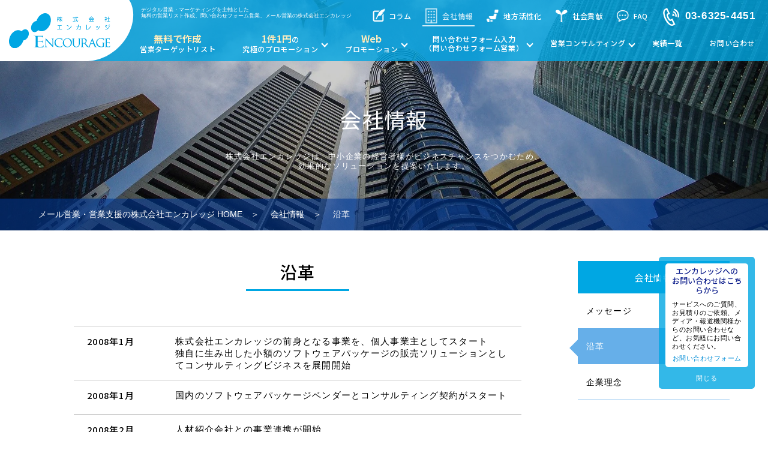

--- FILE ---
content_type: text/html; charset=UTF-8
request_url: https://www.encourage-sol.jp/company/history.html
body_size: 44910
content:
<!DOCTYPE html>
<html lang="ja">
<head>
<!-- Global site tag (gtag.js) - Google Analytics -->
<script async src="https://www.googletagmanager.com/gtag/js?id=UA-4651272-15"></script>
<script>
  window.dataLayer = window.dataLayer || [];
  function gtag(){dataLayer.push(arguments);}
  gtag('js', new Date());

  gtag('config', 'UA-4651272-15');
  gtag('config', 'AW-1009324056');
</script>

<meta charset="UTF-8">
<meta name="Author" content=" Encourage, Inc">
<meta content="Copyright (C) Encourage, Inc All rights reserved." name="copyright">
<meta http-equiv="Content-Type" content="text/html; charset=UTF-8">


    <title>沿革：会社情報 - 株式会社エンカレッジ</title>
  <meta name="viewport" content="width=device-width, initial-scale=1, maximum-scale=1">
<link rel="stylesheet" type="text/css" href="https://www.encourage-sol.jp/module/wp-content/themes/encourage/style2.css" media="tv,screen,print">
<link rel="stylesheet" type="text/css" href="https://www.encourage-sol.jp/module/wp-content/themes/encourage/style.css" media="tv,screen,print">
<script src="//ajax.googleapis.com/ajax/libs/jquery/3.4.1/jquery.min.js"></script>
<script src="https://www.encourage-sol.jp/module/wp-content/themes/encourage/js/script.js" type="text/javaScript" charset="utf-8"></script>


<script src="https://www.encourage-sol.jp/module/wp-content/themes/encourage/js/movie.js" type="text/javaScript" charset="utf-8"></script>


<!-- All In One SEO Pack 3.7.1[618,647] -->
<script type="application/ld+json" class="aioseop-schema">{"@context":"https://schema.org","@graph":[{"@type":"Organization","@id":"https://www.encourage-sol.jp/#organization","url":"https://www.encourage-sol.jp/","name":"株式会社エンカレッジ","sameAs":[]},{"@type":"WebSite","@id":"https://www.encourage-sol.jp/#website","url":"https://www.encourage-sol.jp/","name":"株式会社エンカレッジ","publisher":{"@id":"https://www.encourage-sol.jp/#organization"},"potentialAction":{"@type":"SearchAction","target":"https://www.encourage-sol.jp/?s={search_term_string}","query-input":"required name=search_term_string"}},{"@type":"WebPage","@id":"https://www.encourage-sol.jp/company/history.html#webpage","url":"https://www.encourage-sol.jp/company/history.html","inLanguage":"ja","name":"沿革","isPartOf":{"@id":"https://www.encourage-sol.jp/#website"},"breadcrumb":{"@id":"https://www.encourage-sol.jp/company/history.html#breadcrumblist"},"datePublished":"2020-08-19T06:23:40+09:00","dateModified":"2025-09-22T05:12:27+09:00"},{"@type":"Article","@id":"https://www.encourage-sol.jp/company/history.html#article","isPartOf":{"@id":"https://www.encourage-sol.jp/company/history.html#webpage"},"author":{"@id":"https://www.encourage-sol.jp/author/admin#author"},"headline":"沿革","datePublished":"2020-08-19T06:23:40+09:00","dateModified":"2025-09-22T05:12:27+09:00","commentCount":0,"mainEntityOfPage":{"@id":"https://www.encourage-sol.jp/company/history.html#webpage"},"publisher":{"@id":"https://www.encourage-sol.jp/#organization"},"articleSection":"会社情報"},{"@type":"Person","@id":"https://www.encourage-sol.jp/author/admin#author","name":"admin","sameAs":[],"image":{"@type":"ImageObject","@id":"https://www.encourage-sol.jp/#personlogo","url":"https://secure.gravatar.com/avatar/8d7ad5250f4e99a39ad4255eb2ee7c61?s=96&d=mm&r=g","width":96,"height":96,"caption":"admin"}},{"@type":"BreadcrumbList","@id":"https://www.encourage-sol.jp/company/history.html#breadcrumblist","itemListElement":[{"@type":"ListItem","position":1,"item":{"@type":"WebPage","@id":"https://www.encourage-sol.jp/","url":"https://www.encourage-sol.jp/","name":"営業代行、営業支援のサービスを提供している株式会社エンカレッジです。1件1円メールが有名なサービスです。"}},{"@type":"ListItem","position":2,"item":{"@type":"WebPage","@id":"https://www.encourage-sol.jp/company/history.html","url":"https://www.encourage-sol.jp/company/history.html","name":"沿革"}}]}]}</script>
<link rel="canonical" href="https://www.encourage-sol.jp/company/history.html" />
<!-- All In One SEO Pack -->
<link rel='dns-prefetch' href='//s.w.org' />
<link rel="alternate" type="application/rss+xml" title="株式会社エンカレッジ &raquo; 沿革 のコメントのフィード" href="https://www.encourage-sol.jp/company/history.html/feed" />
		<script type="text/javascript">
			window._wpemojiSettings = {"baseUrl":"https:\/\/s.w.org\/images\/core\/emoji\/13.0.0\/72x72\/","ext":".png","svgUrl":"https:\/\/s.w.org\/images\/core\/emoji\/13.0.0\/svg\/","svgExt":".svg","source":{"concatemoji":"https:\/\/www.encourage-sol.jp\/module\/wp-includes\/js\/wp-emoji-release.min.js?ver=5.5.17"}};
			!function(e,a,t){var n,r,o,i=a.createElement("canvas"),p=i.getContext&&i.getContext("2d");function s(e,t){var a=String.fromCharCode;p.clearRect(0,0,i.width,i.height),p.fillText(a.apply(this,e),0,0);e=i.toDataURL();return p.clearRect(0,0,i.width,i.height),p.fillText(a.apply(this,t),0,0),e===i.toDataURL()}function c(e){var t=a.createElement("script");t.src=e,t.defer=t.type="text/javascript",a.getElementsByTagName("head")[0].appendChild(t)}for(o=Array("flag","emoji"),t.supports={everything:!0,everythingExceptFlag:!0},r=0;r<o.length;r++)t.supports[o[r]]=function(e){if(!p||!p.fillText)return!1;switch(p.textBaseline="top",p.font="600 32px Arial",e){case"flag":return s([127987,65039,8205,9895,65039],[127987,65039,8203,9895,65039])?!1:!s([55356,56826,55356,56819],[55356,56826,8203,55356,56819])&&!s([55356,57332,56128,56423,56128,56418,56128,56421,56128,56430,56128,56423,56128,56447],[55356,57332,8203,56128,56423,8203,56128,56418,8203,56128,56421,8203,56128,56430,8203,56128,56423,8203,56128,56447]);case"emoji":return!s([55357,56424,8205,55356,57212],[55357,56424,8203,55356,57212])}return!1}(o[r]),t.supports.everything=t.supports.everything&&t.supports[o[r]],"flag"!==o[r]&&(t.supports.everythingExceptFlag=t.supports.everythingExceptFlag&&t.supports[o[r]]);t.supports.everythingExceptFlag=t.supports.everythingExceptFlag&&!t.supports.flag,t.DOMReady=!1,t.readyCallback=function(){t.DOMReady=!0},t.supports.everything||(n=function(){t.readyCallback()},a.addEventListener?(a.addEventListener("DOMContentLoaded",n,!1),e.addEventListener("load",n,!1)):(e.attachEvent("onload",n),a.attachEvent("onreadystatechange",function(){"complete"===a.readyState&&t.readyCallback()})),(n=t.source||{}).concatemoji?c(n.concatemoji):n.wpemoji&&n.twemoji&&(c(n.twemoji),c(n.wpemoji)))}(window,document,window._wpemojiSettings);
		</script>
		<style type="text/css">
img.wp-smiley,
img.emoji {
	display: inline !important;
	border: none !important;
	box-shadow: none !important;
	height: 1em !important;
	width: 1em !important;
	margin: 0 .07em !important;
	vertical-align: -0.1em !important;
	background: none !important;
	padding: 0 !important;
}
</style>
	<link rel='stylesheet' id='wp-block-library-css'  href='https://www.encourage-sol.jp/module/wp-includes/css/dist/block-library/style.min.css?ver=5.5.17' type='text/css' media='all' />
<link rel='stylesheet' id='contact-form-7-css'  href='https://www.encourage-sol.jp/module/wp-content/plugins/contact-form-7/includes/css/styles.css?ver=5.2.2' type='text/css' media='all' />
<script type='text/javascript' src='https://www.encourage-sol.jp/module/wp-includes/js/jquery/jquery.js?ver=1.12.4-wp' id='jquery-core-js'></script>
<link rel="https://api.w.org/" href="https://www.encourage-sol.jp/wp-json/" /><link rel="alternate" type="application/json" href="https://www.encourage-sol.jp/wp-json/wp/v2/posts/33" /><link rel="EditURI" type="application/rsd+xml" title="RSD" href="https://www.encourage-sol.jp/module/xmlrpc.php?rsd" />
<link rel="wlwmanifest" type="application/wlwmanifest+xml" href="https://www.encourage-sol.jp/module/wp-includes/wlwmanifest.xml" /> 
<link rel='prev' title='メッセージ' href='https://www.encourage-sol.jp/company/message.html' />
<link rel='next' title='企業理念' href='https://www.encourage-sol.jp/company/philosophy.html' />
<link rel='shortlink' href='https://www.encourage-sol.jp/?p=33' />
<link rel="alternate" type="application/json+oembed" href="https://www.encourage-sol.jp/wp-json/oembed/1.0/embed?url=https%3A%2F%2Fwww.encourage-sol.jp%2Fcompany%2Fhistory.html" />
<link rel="alternate" type="text/xml+oembed" href="https://www.encourage-sol.jp/wp-json/oembed/1.0/embed?url=https%3A%2F%2Fwww.encourage-sol.jp%2Fcompany%2Fhistory.html&#038;format=xml" />
<link rel="icon" href="https://www.encourage-sol.jp/module/wp-content/uploads/2025/03/cropped-logo_icon-32x32.png" sizes="32x32" />
<link rel="icon" href="https://www.encourage-sol.jp/module/wp-content/uploads/2025/03/cropped-logo_icon-192x192.png" sizes="192x192" />
<link rel="apple-touch-icon" href="https://www.encourage-sol.jp/module/wp-content/uploads/2025/03/cropped-logo_icon-180x180.png" />
<meta name="msapplication-TileImage" content="https://www.encourage-sol.jp/module/wp-content/uploads/2025/03/cropped-logo_icon-270x270.png" />
</head>
<body class="company post33">
<header>
<h1><a href="https://www.encourage-sol.jp/"><img src="https://www.encourage-sol.jp/module/wp-content/themes/encourage/img/logo_b.svg" alt="株式会社エンカレッジ" id="logo"></a><span>デジタル営業・マーケティングを主軸とした<br>無料の営業リスト作成、問い合わせフォーム営業、メール営業の株式会社エンカレッジ</span></h1>

<input id="nav-input" type="checkbox" class="nav-unshown" name="nav-unshown">
<label id="nav-open" for="nav-input"><span></span></label>

<div id="navarea">
<div id="globalnavi">
<nav>
<ul>
<li class="globalnavi-li">
<a href="https://www.encourage-sol.jp/targetlist/"><span>無料で作成</span><br>営業ターゲットリスト</a>
</li>
<li class="globalnavi-li arrow">
<a href="https://www.encourage-sol.jp/startup/index.html"><span>1件1円</span>の<br>究極のプロモーション</a>
<div class="undermenu">
<dl>
<dt><a href="https://www.encourage-sol.jp/startup/index.html"><span>1件1円の究極のプロモーション</span>
<img src="https://www.encourage-sol.jp/module/wp-content/uploads/2020/08/eyecatch_startup.jpg" alt="1件1円の究極のプロモーション"></a><br>
<span class="globalnavi-description">弊社の付加価値サービスとして、新規顧客開拓を行うサービスを行っております。
貴社の希望にあった新規顧客開拓を支援致します。</span></dt>
<dd>
<ul>
<li><a href="https://www.encourage-sol.jp/startup/yokobiki.html">株式会社横引シャッター様の事例</a></li>
<li><a href="https://www.encourage-sol.jp/startup/bizup.html">株式会社ビズアップ様の事例</a></li>
<li><a href="https://www.encourage-sol.jp/startup/dyc.html">有限会社DYC様の事例</a></li>
<li><a href="https://www.encourage-sol.jp/startup/chouba.html">チョウバネットワーク株式会社様の事例</a></li>
<li><a href="https://www.encourage-sol.jp/startup/businesspromotion.html">一般社団法人日本ビジネスプロモ ーション協会様の事例</a></li>
<li><a href="https://www.encourage-sol.jp/startup/yamachi.html">株式会社ヤマチコーポレーション様の事例</a></li>
<li><a href="https://www.encourage-sol.jp/startup/ishikawa.html">石川金網株式会社様の事例</a></li>
<li><a href="https://www.encourage-sol.jp/startup/cleanlife.html">株式会社クリーンライフ様の事例</a></li>
<li><a href="https://www.encourage-sol.jp/startup/activist.html">株式会社プロデュース・ アクティビスト様の事例</a></li>
<li><a href="https://www.encourage-sol.jp/startup/officem.html">株式会社オフィスエム様の事例</a></li>
<li><a href="https://www.encourage-sol.jp/startup/incom.html">インカムショップ（運営：有限会社西九州メディア）様の事例</a></li>
<li><a href="https://www.encourage-sol.jp/startup/megastep.html">株式会社メガステップ様の事例</a></li>
<li><a href="https://www.encourage-sol.jp/startup/yoshidatoko.html">株式会社吉田東光様の事例</a></li>
<li><a href="https://www.encourage-sol.jp/startup/takimoto.html">滝本技研工業株式会社様の事例</a></li>
<li><a href="https://www.encourage-sol.jp/startup/kuriyama.html">栗山自動車工業株式会社様の事例</a></li>
<li><a href="https://www.encourage-sol.jp/startup/maekawa.html">株式会社前川製作所様の事例</a></li>
<li><a href="https://www.encourage-sol.jp/startup/newtypelab.html">株式会社ニュータイプ・ラボ様の事例</a></li>
<li><a href="https://www.encourage-sol.jp/startup/bizupnew.html">株式会社ビズアップ様の事例（2）</a></li>
<li><a href="https://www.encourage-sol.jp/startup/yokobikinew.html">株式会社横引シャッター様の事例（2）</a></li>
<li><a href="https://www.encourage-sol.jp/startup/hanashikata.html">株式会社話し方教育センター様の事例</a></li>
</ul>
</dd>
</dl>
</div>
</li>
<li class="globalnavi-li arrow">
<a href="https://www.encourage-sol.jp/webpromotion/index.html"><span>Web</span><br>プロモーション</a>
<div class="undermenu">
<dl>
<dt><a href="https://www.encourage-sol.jp/webpromotion/index.html"><span>Webプロモーション</span>
<img src="https://www.encourage-sol.jp/module/wp-content/uploads/2020/08/eyecatch_webpromotion.jpg" alt="Webプロモーション"></a><br>
<span class="globalnavi-description">Google社のビックデータを用いた
Webプロモーションのサービスページです。</span></dt>
<dd>
<ul>
<li><a href="https://www.encourage-sol.jp/webpromotion/veteranbin.html">有限会社ベテラン便様の事例</a></li>
<li><a href="https://www.encourage-sol.jp/webpromotion/kikegawa.html">きけがわ歯科医院様の事例</a></li>
<li><a href="https://www.encourage-sol.jp/webpromotion/agec.html">Agec株式会社様の事例</a></li>
<li><a href="https://www.encourage-sol.jp/webpromotion/tokyokyodo.html">公益社団法人 東京共同住宅協会様の事例</a></li>
<li><a href="https://www.encourage-sol.jp/webpromotion/ibara.html">井原ゴルフ倶楽部様の事例</a></li>
<li><a href="https://www.encourage-sol.jp/webpromotion/abc.html">Ascent Business Consulting株式会社様の事例</a></li>
<li><a href="https://www.encourage-sol.jp/webpromotion/otokawa.html">乙川畜産食品株式会社様の事例</a></li>
<li><a href="https://www.encourage-sol.jp/webpromotion/encourage.html">株式会社エンカレッジ（弊社）の事例</a></li>
<li><a href="https://www.encourage-sol.jp/webpromotion/newtypelab_web.html">株式会社ニュータイプ・ラボ様の事例</a></li>
<li><a href="https://www.encourage-sol.jp/webpromotion/youtube_cm.html">YouTubeの動画CMの事例</a></li>
</ul>
</dd>
</dl>
</div>
</li>
<li class="globalnavi-li arrow">
<a href="https://www.encourage-sol.jp/standard/index.html">問い合わせフォーム入力<br>（問い合わせフォーム営業）</a>
<div class="undermenu">
<dl>
<dt><a href="https://www.encourage-sol.jp/standard/index.html"><span>問い合わせフォーム入力<br>（問い合わせフォーム営業）</span>
<img src="https://www.encourage-sol.jp/module/wp-content/themes/encourage/img/thumb_standard.jpg" alt="問い合わせフォーム入力"></a><br>
<span class="globalnavi-description">障がい者の方々にテレアポイントを取って頂くサービスを展開しています。
弊社営業支援・営業代行のサービスを利用して、社会貢献を実現しませんか？</span></dt>
<dd>
<ul>
<li><a href="https://www.encourage-sol.jp/standard/heiseiikai.html">問い合わせフォーム営業でセミナー集客を成功させている事例</a></li>
</ul>
</dd>
</dl>
</div>
</li>
<!--
<li class="globalnavi-li arrow">
<a href="https://www.encourage-sol.jp/assainment/index.html"><span>TV・ラジオ出演</span><br>支援サービス</a>
<div class="undermenu">
<dl>
<dt><a href="https://www.encourage-sol.jp/assainment/index.html"><span>TV・ラジオ出演支援サービス</span>
<img src="https://www.encourage-sol.jp/module/wp-content/uploads/2020/08/eyecatch_assainment.jpg" alt="TV・ラジオ出演支援サービス"></a><br>
<span class="globalnavi-description">ラジオ出演から始まり、番組制作会社にコネクションを築くサービスです。
沈黙の螺旋階段を実現するための仕組みを提供します。</span></dt>
<dd>
<ul>
</ul>
</dd>
</dl>
</div>
</li>
-->
<li class="globalnavi-li arrow">
<a href="https://www.encourage-sol.jp/premium/index.html">営業コンサルティング</a>
<div class="undermenu">
<dl>
<dt><a href="https://www.encourage-sol.jp/premium/index.html"><span>営業コンサルティング</span>
<img src="https://www.encourage-sol.jp/module/wp-content/uploads/2020/08/eyecatch_premium.jpg" alt="営業コンサルティング"></a><br>
<span class="globalnavi-description">現場主導型の究極の営業支援サービスです。
机上だけを語る営業コンサルタントとは、全く違ったサービスです。</span></dt>
<dd>
<ul>
<li><a href="https://www.encourage-sol.jp/premium/tokyopack.html">東京進出パック</a></li>
<li><a href="https://www.encourage-sol.jp/premium/yokobiki.html">株式会社横引シャッター様の事例</a></li>
</ul>
</dd>
</dl>
</div>
</li>
<li class="globalnavi-li"><a href="https://www.encourage-sol.jp/performance">実績一覧</a></li>
<li class="globalnavi-li"><a href="https://www.encourage-sol.jp/inquiry/index.html">お問い合わせ</a></li>
</ul>
</nav>
</div>
<!-- end #globalnavi -->

<div id="utilnavi">
<nav>
<ul>
<li><a href="https://www.encourage-sol.jp/column/"><img src="https://www.encourage-sol.jp/module/wp-content/themes/encourage/img/icon_column.png" alt="コラム"><span>コラム</span></a></li>
<li class="act"><a href="https://www.encourage-sol.jp/company/index.html"><img src="https://www.encourage-sol.jp/module/wp-content/themes/encourage/img/icon_company.png" alt="会社情報"><span>会社情報</span></a></li>
<li><a href="https://www.encourage-sol.jp/blog/index.html"><img src="https://www.encourage-sol.jp/module/wp-content/themes/encourage/img/icon_region.png" alt="地方活性化"><span>地方活性化</span></a></li>
<li><a href="https://www.encourage-sol.jp/csr/index.html"><img src="https://www.encourage-sol.jp/module/wp-content/themes/encourage/img/icon_csr.png" alt="社会貢献"><span>社会貢献</span></a></li>
<li><a href="https://www.encourage-sol.jp/faq/index.html"><img src="https://www.encourage-sol.jp/module/wp-content/themes/encourage/img/icon_faq.png" alt="FAQ"><span>FAQ</span></a></li>
<li><img src="https://www.encourage-sol.jp/module/wp-content/themes/encourage/img/icon_phone.png" alt="電話"><span>03-6325-4451</span></li>
</ul>
</nav>
</div>
<!-- end #utilnavi -->
</div>
</header>

<section>


<div id="headline" class="company">
<h1>
会社情報</h1>
<p>株式会社エンカレッジは、中小企業の経営者様がビジネスチャンスをつかむため、<br />
効果的なソリューションを提案いたします。</p>


<nav id="breadcrumbs">
<ul>
<li><a href="https://www.encourage-sol.jp/">メール営業・営業支援の株式会社エンカレッジ HOME</a></li>

    <li><a href="https://www.encourage-sol.jp/company/index.html">会社情報</a></li>
   <li>沿革</li>
  





</ul>
</nav>
</div>

<div id="undercontents">
<article id="undermain">

<h1>
  沿革 </h1>
<dl class="history-dl">
<dt>2008年1月</dt>
<dd>
<p>株式会社エンカレッジの前身となる事業を、個人事業主としてスタート<br />
独自に生み出した小額のソフトウェアパッケージの販売ソリューションとしてコンサルティングビジネスを展開開始</p>
</dd>
<dt>2008年1月</dt>
<dd>
<p>国内のソフトウェアパッケージベンダーとコンサルティング契約がスタート</p>
</dd>
<dt>2008年2月</dt>
<dd>
<p>人材紹介会社との事業連携が開始</p>
</dd>
<dt>2008年5月</dt>
<dd>
<p>営業手法のトレーニング会社との事業連携が開始</p>
</dd>
<dt>2008年6月</dt>
<dd>
<p>法人化により株式会社エンカレッジとなる<br />
エンカレッジのソリューションとして内勤営業（インサイドセールス、又は、テレセールスと言われる営業）と<br />
外勤営業との組み合わせによる、お互いの行動監視、同一目標を持った、生産性の高い販売モデルを販売開始</p>
</dd>
<dt>2009年1月</dt>
<dd>
<p>外資系ソフトウェアパッケージベンダーの日本法人立ち上げに参画</p>
</dd>
<dt>2012年1月</dt>
<dd>
<p>取締役会により、資本金6,000,000円に増資</p>
</dd>
<dt>2012年2月</dt>
<dd>
<p>ホームページを一新し、新たな営業代行のリモートセールスの販売を開始</p>
</dd>
<dt>2012年3月</dt>
<dd>
<p>シェアオフィスの提携により、東京進出パックの販売開始</p>
</dd>
<dt>2013年10月</dt>
<dd>
<p>1件1円の究極のプロモーションの単体サービス販売開始</p>
</dd>
<dt>2014年1月</dt>
<dd>
<p>サービスメニューの変更に伴い、HPのリニューアルを実施</p>
</dd>
<dt>2014年9月</dt>
<dd>
<p>B to C（一般消費者販売の企業）向けの新サービス　一石二鳥の究極のブランディング（ブランディングアンケートのサービス）をリリース</p>
</dd>
<dt>2015年10月</dt>
<dd>
<p>TV・ラジオへの出演支援サービスを開始</p>
</dd>
<dt>2017年2月</dt>
<dd>
<p>TBSがっちりマンデーの取材を受けて放送される</p>
<p><a href="https://www.encourage-sol.jp/news170207.html">https://www.encourage-sol.jp/news170207.html</a></p>
</dd>
<dt>2021年1月</dt>
<dd>
<p>企業360度評価ステークホルダーメディアGULURI（グルリ）に参加、評価を滝本技研工業株式会社様から受ける<br />
<a href="https://coki.jp/stakeholder/user/1951/" target="_blank" rel="noopener noreferrer">https://coki.jp/stakeholder/user/1951/</a></p>
</dd>
<dt>2021年2月</dt>
<dd>
<p>同じく評価を株式会社オフィスエム様から受ける<br />
<a href="https://coki.jp/stakeholder/user/2337/" target="_blank" rel="noopener noreferrer">https://coki.jp/stakeholder/user/2337/</a></p>
</dd>
</dl>
<dl class="history-dl">
<dt>2024年4月</dt>
<dd>
<p>代表の堀越基史が「いしかわ観光特使」を石川県より任命を受ける（2024年4月1日～4年間）</p>
</dd>
<dt>2024年4月</dt>
<dd>
<p>営業幹事に弊社が紹介される<br />
<a href="https://eigyo-kanji.com/posts/inquiry-form-sales-agency#h3-5" target="_blank" rel="noopener noreferrer">https://eigyo-kanji.com/posts/inquiry-form-sales-agency</a></p>
</dd>
</dl>
<dl class="history-dl">
<dt>2024年5月</dt>
<dd>
<p>StockSun株式会社に紹介される<br />
<a href="https://stock-sun.com/column/form-sales/#en" target="_blank" rel="noopener noreferrer">https://stock-sun.com/column/form-sales/</a></p>
</dd>
</dl>
<dl class="history-dl">
<dt>2024年9月</dt>
<dd>
<p>問い合わせフォーム営業代行会社7選！料金・成果報酬に紹介される<br />
<a href="https://uocc.co.jp/archives/2304" target="_blank" rel="noopener noreferrer">https://uocc.co.jp/archives/2304</a></p>
</dd>
</dl>
<dl class="history-dl">
<dt>2024年12月</dt>
<dd>
<p>【2024年最新】お問い合わせフォーム営業の代行業者おすすめ4選！比較・選び方を徹底解説に紹介される<br />
<a href="https://y-m-consulting.com/media-sales/index.html#4-2" target="_blank" rel="noopener noreferrer">https://y-m-consulting.com/media-sales/index.html</a></p>
</dd>
</dl>
<dl class="history-dl">
<dt>2024年12月</dt>
<dd>
<p>【2025年最新】おすすめの問い合わせフォーム営業代行サービス11選！に紹介される<br />
<a href="https://stock-sun.com/column/form-sales/#en" target="_blank" rel="noopener noreferrer">https://stock-sun.com/column/form-sales/</a></p>
</dd>
</dl>
<dl class="history-dl">
<dt>2025年2月</dt>
<dd>
<p>【最新版】営業代行会社おすすめ13選｜特徴・費用を徹底比較して解説に紹介される<br />
<a href="https://www.fmsnet.co.jp/column/rounder-sales/5391/" target="_blank" rel="noopener noreferrer">https://www.fmsnet.co.jp/column/rounder-sales/5391/</a></p>
</dd>
</dl>
<dl class="history-dl">
<dt>2025年2月</dt>
<dd>
<p style="margin: 0mm;"><span style="font-size: 12pt;"><span lang="EN-US" style="font-family: 'Helvetica Neue', serif;">Web</span>メディア「営業代行比較ナビ<span lang="EN-US" style="font-family: 'Helvetica Neue', serif;">(<a href="https://sales-contact.co.jp/" target="_blank" rel="noopener noreferrer">https://sales-contact.co.jp/</a>)</span>」の記事「【<span lang="EN-US" style="font-family: 'Helvetica Neue', serif;">2025</span>年<span lang="EN-US" style="font-family: 'Helvetica Neue', serif;">2</span>月最新】東京の営業代行会社おすすめ<span lang="EN-US" style="font-family: 'Helvetica Neue', serif;">16</span>選を徹底比較！<span lang="EN-US"><o:p></o:p></span></span></p>
<p style="margin: 0mm; font-variant-numeric: normal; font-variant-east-asian: normal; font-variant-alternates: normal; font-size-adjust: none; font-kerning: auto; font-feature-settings: normal; font-stretch: normal;"><span style="font-size: 12pt;"><span lang="EN-US" style="font-family: 'Helvetica Neue', serif;">(<a href="https://sales-contact.co.jp/6097/" target="_blank" rel="noopener noreferrer">https://sales-contact.co.jp/6097/</a>)</span>」にて紹介される</span></p>
</dd>
</dl>
<dl class="history-dl">
<dt>2025年3月</dt>
<dd>
<p style="margin: 0mm;"><span style="font-size: 12pt;"><a href="https://xlab.co.jp/" target="_blank" rel="noopener noreferrer"><span>株式会社エックスラボ</span></a>の運営するセミナー情報ポータルサイト「<a href="https://seminarbase.com/" target="_blank" rel="noopener noreferrer">SeminarBase<span>（セミナーベース）</span></a>」<br />
の「<a href="https://seminarbase.com/column/0679/" target="_blank" rel="noopener noreferrer"><span>【</span>2025<span>年最新】おすすめの営業代行会社</span>/<span>サービス一覧</span></a>」に当社が紹介される</span></p>
</dd>
</dl>
<dl class="history-dl">
<dt>2025年5月</dt>
<dd>
<p style="margin: 0mm;">2025年のお問い合わせフォーム営業代行会社はここだ！お問い合わせフォームからの営業会社10選に選ばれる<br />
<a href="https://arubai.jp/hr/it-services/inquiry-form-sales-agency/#toc-8" target="_blank" rel="noopener noreferrer">https://arubai.jp/hr/it-services/inquiry-form-sales-agency/#toc-8</a></p>
</dd>
</dl>
<dl class="history-dl">
<dt>2025年8月</dt>
<dd>
<p style="margin: 0mm;">2025年度SMB Excellent企業賞を受賞<br />
<a href="https://smbexcellentcompany.com/2025-2/encourage-sol" target="_blank" rel="noopener noreferrer">https://smbexcellentcompany.com/2025-2/encourage-sol</a></p>
</dd>
</dl>
<dl class="history-dl">
<dt>2025年9月</dt>
<dd>
<p style="margin: 0mm;">TRADE MATEのコラム記事にて、おすすめの金融サービス/ソリューションとして紹介されました。<br />
<a href="https://tr-mate.com/financial-services/#index_id20" target="_blank" rel="noopener noreferrer">https://tr-mate.com/financial-services/</a></p>
</dd>
</dl>


</article>
<aside id="subnavi">

<nav>
<dl>



<dt>
<a href="https://www.encourage-sol.jp/company/index.html">会社情報</a>
</dt>
<dd>
<ul>



<li>
<a href="https://www.encourage-sol.jp/company/message.html">メッセージ</a>
</li>



<li class="act">
<a href="https://www.encourage-sol.jp/company/history.html">沿革</a>
</li>



<li>
<a href="https://www.encourage-sol.jp/company/philosophy.html">企業理念</a>
</li>


</ul>
</dd>
</dl>
</nav>


</aside>
</div>

</section>

<div id="totop"><a href="#"><img src="https://www.encourage-sol.jp/module/wp-content/themes/encourage/img/totop.png" alt="ページ上部へ"></a></div>

<input type="checkbox" id="popup">
<div class="popup-contents">
<dl class="popup-dl">
<dt>エンカレッジへの<br>お問い合わせはこちらから</dt>
<dd>
<p>サービスへのご質問、お見積りのご依頼、メディア・報道機関様からのお問い合わせなど、お気軽にお問い合わせください。</p>
<p class="txt-c"><a href="https://www.encourage-sol.jp/inquiry/index.html">お問い合わせフォーム</a></p>
</dd>
</dl>
<label for="popup">閉じる</label>

</div>

<footer>
<h2><a href="https://www.encourage-sol.jp/"><img src="https://www.encourage-sol.jp/module/wp-content/themes/encourage/img/logo_w.svg" alt=""></a><span>株式会社エンカレッジは、デジタルマーケティング技術による営業・マーケティング支援・営業代行サービスの提供により、特に地方企業の皆様を強力にサポートする、地方活性化・地方創生を目標に掲げる会社です。</span></h2>

<ul class="footer-ul1">
<li class="footer-ul1-li">
<dl>
<dt><a href="https://www.encourage-sol.jp/startup/index.html">1件1円の究極のプロモーション</a></dt>
<dd>弊社の付加価値サービスとして、新規顧客開拓を行うサービスを行っております。
貴社の希望にあった新規顧客開拓を支援致します。</dd>
<dd>
<ul>
<li><a href="https://www.encourage-sol.jp/startup/yokobiki.html">株式会社横引シャッター様の事例</a></li>
<li><a href="https://www.encourage-sol.jp/startup/bizup.html">株式会社ビズアップ様の事例</a></li>
<li><a href="https://www.encourage-sol.jp/startup/dyc.html">有限会社DYC様の事例</a></li>
<li><a href="https://www.encourage-sol.jp/startup/chouba.html">チョウバネットワーク株式会社様の事例</a></li>
<li><a href="https://www.encourage-sol.jp/startup/businesspromotion.html">一般社団法人日本ビジネスプロモ ーション協会様の事例</a></li>
<li><a href="https://www.encourage-sol.jp/startup/yamachi.html">株式会社ヤマチコーポレーション様の事例</a></li>
<li><a href="https://www.encourage-sol.jp/startup/ishikawa.html">石川金網株式会社様の事例</a></li>
<li><a href="https://www.encourage-sol.jp/startup/cleanlife.html">株式会社クリーンライフ様の事例</a></li>
<li><a href="https://www.encourage-sol.jp/startup/activist.html">株式会社プロデュース・ アクティビスト様の事例</a></li>
<li><a href="https://www.encourage-sol.jp/startup/officem.html">株式会社オフィスエム様の事例</a></li>
<li><a href="https://www.encourage-sol.jp/startup/incom.html">インカムショップ（運営：有限会社西九州メディア）様の事例</a></li>
<li><a href="https://www.encourage-sol.jp/startup/megastep.html">株式会社メガステップ様の事例</a></li>
<li><a href="https://www.encourage-sol.jp/startup/yoshidatoko.html">株式会社吉田東光様の事例</a></li>
<li><a href="https://www.encourage-sol.jp/startup/takimoto.html">滝本技研工業株式会社様の事例</a></li>
<li><a href="https://www.encourage-sol.jp/startup/kuriyama.html">栗山自動車工業株式会社様の事例</a></li>
<li><a href="https://www.encourage-sol.jp/startup/maekawa.html">株式会社前川製作所様の事例</a></li>
<li><a href="https://www.encourage-sol.jp/startup/newtypelab.html">株式会社ニュータイプ・ラボ様の事例</a></li>
<li><a href="https://www.encourage-sol.jp/startup/bizupnew.html">株式会社ビズアップ様の事例（2）</a></li>
<li><a href="https://www.encourage-sol.jp/startup/yokobikinew.html">株式会社横引シャッター様の事例（2）</a></li>
<li><a href="https://www.encourage-sol.jp/startup/hanashikata.html">株式会社話し方教育センター様の事例</a></li>
</ul>
</dd>
</dl>
</li>
<li class="footer-ul1-li">
<dl>
<dt><a href="https://www.encourage-sol.jp/webpromotion/index.html">Webプロモーション</a></dt>
<dd>Google社のビックデータを用いた
Webプロモーションのサービスページです。</dd>
<dd>
<ul>
<li><a href="https://www.encourage-sol.jp/webpromotion/veteranbin.html">有限会社ベテラン便様の事例</a></li>
<li><a href="https://www.encourage-sol.jp/webpromotion/kikegawa.html">きけがわ歯科医院様の事例</a></li>
<li><a href="https://www.encourage-sol.jp/webpromotion/agec.html">Agec株式会社様の事例</a></li>
<li><a href="https://www.encourage-sol.jp/webpromotion/tokyokyodo.html">公益社団法人 東京共同住宅協会様の事例</a></li>
<li><a href="https://www.encourage-sol.jp/webpromotion/ibara.html">井原ゴルフ倶楽部様の事例</a></li>
<li><a href="https://www.encourage-sol.jp/webpromotion/abc.html">Ascent Business Consulting株式会社様の事例</a></li>
<li><a href="https://www.encourage-sol.jp/webpromotion/otokawa.html">乙川畜産食品株式会社様の事例</a></li>
<li><a href="https://www.encourage-sol.jp/webpromotion/encourage.html">株式会社エンカレッジ（弊社）の事例</a></li>
<li><a href="https://www.encourage-sol.jp/webpromotion/newtypelab_web.html">株式会社ニュータイプ・ラボ様の事例</a></li>
<li><a href="https://www.encourage-sol.jp/webpromotion/youtube_cm.html">YouTubeの動画CMの事例</a></li>
</ul>
</dd>
</dl>
</li>
<li class="footer-ul1-li">
<dl>
<dt><a href="https://www.encourage-sol.jp/standard/index.html">問い合わせフォーム入力（問い合わせフォーム営業）</a></dt>
<dd>障がい者の方々にテレアポイントを取って頂くサービスを展開しています。弊社営業支援・営業代行のサービスを利用して、社会貢献を実現しませんか？</dd>
<dd>
<ul>
<li><a href="https://www.encourage-sol.jp/standard/heiseiikai.html">問い合わせフォーム営業でセミナー集客を成功させている事例</a></li>
</ul>
</dd>
</dl>
</li>
<li class="footer-ul1-li">
<dl>
<dt><a href="https://www.encourage-sol.jp/assainment/index.html">TV・ラジオ出演 支援サービス</a></dt>
<dd>ラジオ出演から始まり、番組制作会社にコネクションを築くサービスです。
沈黙の螺旋階段を実現するための仕組みを提供します。</dd>
<dd>
<ul>
</ul>
</dd>
</dl>
</li>
<li class="footer-ul1-li">
<dl>
<dt><a href="https://www.encourage-sol.jp/premium/index.html">営業コンサルティング</a></dt>
<dd>現場主導型の究極の営業支援サービスです。
机上だけを語る営業コンサルタントとは、全く違ったサービスです。</dd>
<dd>
<ul>
<li><a href="https://www.encourage-sol.jp/premium/tokyopack.html">東京進出パック</a></li>
<li><a href="https://www.encourage-sol.jp/premium/yokobiki.html">株式会社横引シャッター様の事例</a></li>
</ul>
</dd>
</dl>
</li>
<li class="footer-ul1-li">
<dl>
<dt><a href="https://www.encourage-sol.jp/performance">実績一覧</a></dt>
<dd>株式会社エンカレッジの実績を紹介します。お客様の声をお聞きください。</dd>
</dl>
</li>
<li class="footer-ul1-li">
<dl>
<dt><a href="https://www.encourage-sol.jp/inquiry/index.html">お問い合わせ</a></dt>
<dd>サービスへのご質問、お見積りのご依頼、メディア・報道機関様からのお問い合わせなど、お気軽にお問い合わせください。</dd>
</dl>
</li>
</ul>

<ul class="footer-ul2">
<li class="footer-ul2-li">
<dl>
<dt><a href="https://www.encourage-sol.jp/faq/index.html">FAQ</a></dt>
<dd>代表的なよくある質問に関しての回答をご紹介</dd>
</dl>
</li>
<li class="footer-ul2-li">
<dl>
<dt><a href="https://www.encourage-sol.jp/company/index.html">会社情報</a></dt>
<dd>株式会社エンカレッジの会社概要、沿革、経営理念、そして代表メッセージ</dd>
<dd>
<ul>
<li><a href="https://www.encourage-sol.jp/company/message.html">メッセージ</a></li>
<li><a href="https://www.encourage-sol.jp/company/history.html">沿革</a></li>
<li><a href="https://www.encourage-sol.jp/company/philosophy.html">企業理念</a></li>
</ul>
</dd>
</dl>
</li>
<li class="footer-ul2-li">
<dl>
<dt><a href="https://www.encourage-sol.jp/blog/index.html">地方活性化</a></dt>
<dd>地方都市の企業様に特化してサービスを提供。地方にファーカスした理由等を紹介</dd>
</dl>
</li>
<li class="footer-ul2-li">
<dl>
<dt><a href="https://www.encourage-sol.jp/csr/index.html">社会貢献</a></dt>
<dd>地方活性化、障がい者雇用、高齢者、女性雇用の支援を行っております。</dd>
</dl>
</li>
<li class="footer-ul2-li">
<p><a href="https://www.encourage-sol.jp/privacypolicy">プライバシーポリシー</a></p>
</li>
</ul>

<ul class="footer-ul-sns">
<li><a href="https://twitter.com/mhorikoshi" target="_blank"><img src="https://www.encourage-sol.jp/module/wp-content/themes/encourage/img/icon_twitter.png" alt="代表堀越基史のTwitter"></a></li>
<li><a href="https://www.facebook.com/Motofumi.Horikoshi/" target="_blank"><img src="https://www.encourage-sol.jp/module/wp-content/themes/encourage/img/icon_facebook.png" alt="エンカレッジ by Facebook"></a></li>
<li><a href="https://www.youtube.com/channel/UCz2wI-5-1kV0W1sgG848x8Q?pbjreload=102" target="_blank"><img src="https://www.encourage-sol.jp/module/wp-content/themes/encourage/img/icon_youtube.png" alt=""></a></li>
<li><a href="http://ameblo.jp/mhorikoshi/" target="_blank">BLOG</a></li>
</ul>

<small>COPYRIGHT (C) Encourage, Inc. All Rights Reserved. </small>


<!--

<a href="https://www.encourage-sol.jp/category/faq">FAQ</a>
<ul>
<li><a href="https://www.encourage-sol.jp/faq/index.html">FAQ</a></li>

</ul>




<a href="https://www.encourage-sol.jp/category/inquiry">お問い合わせ</a>
<ul>
<li><a href="https://www.encourage-sol.jp/inquiry/index.html">お問い合わせフォーム</a></li>

<li><a href="https://www.encourage-sol.jp/inquiry/thanks.html">お問い合わせを承りました</a></li>

</ul>




<a href="https://www.encourage-sol.jp/category/company">会社情報</a>
<ul>
<li><a href="https://www.encourage-sol.jp/company/index.html">会社情報</a></li>

<li><a href="https://www.encourage-sol.jp/company/message.html">メッセージ</a></li>

<li><a href="https://www.encourage-sol.jp/company/history.html">沿革</a></li>

<li><a href="https://www.encourage-sol.jp/company/philosophy.html">企業理念</a></li>

</ul>




<a href="https://www.encourage-sol.jp/category/blog">地方活性化</a>
<ul>
<li><a href="https://www.encourage-sol.jp/blog/index.html">地方活性化</a></li>

</ul>




<a href="https://www.encourage-sol.jp/category/csr">社会貢献</a>
<ul>
<li><a href="https://www.encourage-sol.jp/csr/index.html">社会貢献</a></li>

</ul>




<ul> -->
<!--      <li><a href="https://www.encourage-sol.jp/startup/index.html">成功率UP！プロが教えるメール営業代行 &#8211; 新規顧客開拓</a></li>
     <li><a href="https://www.encourage-sol.jp/webpromotion/index.html">WebプロモーションTOP</a></li>
     <li><a href="https://www.encourage-sol.jp/startup/yokobiki.html">株式会社横引シャッター様の事例</a></li>
     <li><a href="https://www.encourage-sol.jp/startup/bizup.html">株式会社ビズアップ様の事例</a></li>
     <li><a href="https://www.encourage-sol.jp/startup/dyc.html">有限会社DYC様の事例</a></li>
     <li><a href="https://www.encourage-sol.jp/startup/chouba.html">チョウバネットワーク株式会社様の事例</a></li>
     <li><a href="https://www.encourage-sol.jp/startup/businesspromotion.html">一般社団法人日本ビジネスプロモ ーション協会様の事例</a></li>
     <li><a href="https://www.encourage-sol.jp/startup/yamachi.html">株式会社ヤマチコーポレーション様の事例</a></li>
     <li><a href="https://www.encourage-sol.jp/startup/ishikawa.html">石川金網株式会社様の事例</a></li>
     <li><a href="https://www.encourage-sol.jp/startup/cleanlife.html">株式会社クリーンライフ様の事例</a></li>
     <li><a href="https://www.encourage-sol.jp/startup/activist.html">株式会社プロデュース・ アクティビスト様の事例</a></li>
     <li><a href="https://www.encourage-sol.jp/startup/officem.html">株式会社オフィスエム様の事例</a></li>
     <li><a href="https://www.encourage-sol.jp/startup/incom.html">インカムショップ（運営：有限会社西九州メディア）様の事例</a></li>
     <li><a href="https://www.encourage-sol.jp/startup/megastep.html">株式会社メガステップ様の事例</a></li>
     <li><a href="https://www.encourage-sol.jp/startup/yoshidatoko.html">株式会社吉田東光様の事例</a></li>
     <li><a href="https://www.encourage-sol.jp/startup/takimoto.html">滝本技研工業株式会社様の事例</a></li>
     <li><a href="https://www.encourage-sol.jp/startup/kuriyama.html">栗山自動車工業株式会社様の事例</a></li>
     <li><a href="https://www.encourage-sol.jp/webpromotion/veteranbin.html">有限会社ベテラン便様の事例</a></li>
     <li><a href="https://www.encourage-sol.jp/webpromotion/kikegawa.html">きけがわ歯科医院様の事例</a></li>
     <li><a href="https://www.encourage-sol.jp/webpromotion/agec.html">Agec株式会社様の事例</a></li>
     <li><a href="https://www.encourage-sol.jp/webpromotion/tokyokyodo.html">公益社団法人 東京共同住宅協会様の事例</a></li>
     <li><a href="https://www.encourage-sol.jp/webpromotion/ibara.html">井原ゴルフ倶楽部様の事例</a></li>
     <li><a href="https://www.encourage-sol.jp/startup/maekawa.html">株式会社前川製作所様の事例</a></li>
     <li><a href="https://www.encourage-sol.jp/webpromotion/abc.html">Ascent Business Consulting株式会社様の事例</a></li>
     <li><a href="https://www.encourage-sol.jp/webpromotion/otokawa.html">乙川畜産食品株式会社様の事例</a></li>
     <li><a href="https://www.encourage-sol.jp/faq/index.html">FAQ</a></li>
     <li><a href="https://www.encourage-sol.jp/company/index.html">会社情報</a></li>
     <li><a href="https://www.encourage-sol.jp/company/message.html">メッセージ</a></li>
     <li><a href="https://www.encourage-sol.jp/company/history.html">沿革</a></li>
     <li><a href="https://www.encourage-sol.jp/company/philosophy.html">企業理念</a></li>
     <li><a href="https://www.encourage-sol.jp/blog/index.html">地方活性化</a></li>
     <li><a href="https://www.encourage-sol.jp/csr/index.html">社会貢献</a></li>
     <li><a href="https://www.encourage-sol.jp/inquiry/index.html">お問い合わせフォーム</a></li>
     <li><a href="https://www.encourage-sol.jp/inquiry/thanks.html">お問い合わせを承りました</a></li>
     <li><a href="https://www.encourage-sol.jp/webpromotion/encourage.html">株式会社エンカレッジ（弊社）の事例</a></li>
     <li><a href="https://www.encourage-sol.jp/startup/newtypelab.html">株式会社ニュータイプ・ラボ様の事例</a></li>
     <li><a href="https://www.encourage-sol.jp/startup/bizupnew.html">株式会社ビズアップ様の事例（2）</a></li>
     <li><a href="https://www.encourage-sol.jp/startup/yokobikinew.html">株式会社横引シャッター様の事例（2）</a></li>
     <li><a href="https://www.encourage-sol.jp/webpromotion/newtypelab_web.html">株式会社ニュータイプ・ラボ様の事例</a></li>
     <li><a href="https://www.encourage-sol.jp/webpromotion/youtube_cm.html">YouTubeの動画CMの事例</a></li>
     <li><a href="https://www.encourage-sol.jp/startup/hanashikata.html">株式会社話し方教育センター様の事例</a></li>
</ul> -->




<script>
document.addEventListener( 'wpcf7mailsent', function( event ) {
  location = 'https://www.encourage-sol.jp/inquiry/thanks.html'; /* 遷移先のURL */
}, false );
</script><script type='text/javascript' id='contact-form-7-js-extra'>
/* <![CDATA[ */
var wpcf7 = {"apiSettings":{"root":"https:\/\/www.encourage-sol.jp\/wp-json\/contact-form-7\/v1","namespace":"contact-form-7\/v1"}};
/* ]]> */
</script>
<script type='text/javascript' src='https://www.encourage-sol.jp/module/wp-content/plugins/contact-form-7/includes/js/scripts.js?ver=5.2.2' id='contact-form-7-js'></script>
<script type='text/javascript' src='https://www.encourage-sol.jp/module/wp-includes/js/wp-embed.min.js?ver=5.5.17' id='wp-embed-js'></script>
</footer>
</body>
</html>

--- FILE ---
content_type: text/css
request_url: https://www.encourage-sol.jp/module/wp-content/themes/encourage/style2.css
body_size: 119
content:
/*page-78*/
#result [class*="hidden-"] {display: none;}
#result li {
  display: none;
}

/* チェックONなら表示*/
#result li.show {
  display: block;
}

/*# sourceMappingURL=style2.css.map */


--- FILE ---
content_type: text/css
request_url: https://www.encourage-sol.jp/module/wp-content/themes/encourage/style.css
body_size: 162
content:
/*
Theme Name: encourage
Theme URI: www.encourage-sol
Description: 
Author: KIKAKUSEISAKU Co., ltd.
Author URI: www.kikakuseisaku.com
Template: 
Version: 0.9
*/

@charset "UTF-8"; 

@import url("css/base.css");
@import url("css/mobile.css");


--- FILE ---
content_type: text/css
request_url: https://www.encourage-sol.jp/module/wp-content/themes/encourage/css/base.css
body_size: 103913
content:
@charset "UTF-8";
@import url(https://fonts.googleapis.com/css?family=Noto+Sans+JP:100,300,400,500,700&display=swap&subset=japanese);
@import url(https://fonts.googleapis.com/css?family=Sawarabi+Mincho);
/* parts */
/* media query */
/* layout */
/* padding, margin */
/* headline */
/* color */
/* flex */
/* font */
/* other */
/* コンテンツ共通スタイル */
/* common */
* {
  padding: 0;
  margin: 0;
  box-sizing: border-box; }

img {
  vertical-align: bottom;
  border: none; }

a {
  text-decoration: none;
  color: #008cd6; }
  a:visited {
    text-decoration: none;
    color: #008cd6; }
  a:hover {
    text-decoration: underline;
    opacity: 0.6; }

a:focus, *:focus {
  outline: none; }

input,
textarea {
  font-family: '游ゴシック体', 'Yu Gothic', YuGothic, sans-serif, "メイリオ", Meiryo, "Hiragino Kaku Gothic Pro", "ヒラギノ角ゴ Pro W3", "ＭＳ Ｐゴシック", "Lucida Grande", "Lucida Sans Unicode", Arial, Verdana, sans-serif; }

input[type="text"],
input[type="email"],
textarea {
  background: #f1f1f1;
  padding: 0.5em 0.75em;
  border: solid 1px #bbb;
  border-radius: 5px; }

input[type="text"]:focus,
input[type="checkbox"]:focus,
input[type="password"]:focus,
input[type="email"]:focus,
textarea:focus {
  box-shadow: 0 0 7px #1abc9c;
  border: 2px solid #1abc9c; }

strong {
  background: linear-gradient(transparent 70%, rgba(255, 234, 68, 0.5) 30%);
  font-size: 1.15em;
  font-family: 'Noto Sans JP';
  font-weight: 500;
  color: #dc5b29; }

em {
  font-family: 'Noto Sans JP';
  font-weight: 500;
  font-size: 1.15em;
  font-style: normal; }

section ul,
section ol {
  font-size: 1.1em;
  padding: 1em 1em 1em 2.5em; }
  section ul li,
  section ol li {
    padding: 0.5em 0;
    line-height: 1.3; }
section p.txt-r {
  text-align: right; }
section p.txt-c {
  text-align: center; }

img.img-border {
  border: solid 1px #bbb; }

img.pdf {
  width: 1.5em;
  margin-left: 1em; }

html {
  height: 100%;
  min-height: 100%;
  position: relative;
  text-align: center;
  font-size: 1vw; }
  @media screen and (min-width: 1401px) {
    html {
      font-size: 13px; } }

html:not(:target) {
  font-size: 1.1vw\9; }

body {
  font-family: 'Yu Gothic Medium', YuGothic Medium, sans-serif, "メイリオ", Meiryo, "Hiragino Kaku Gothic Pro", "ヒラギノ角ゴ Pro W3", "ＭＳ Ｐゴシック", "Lucida Grande", "Lucida Sans Unicode", Arial, Verdana, sans-serif;
  line-height: 1.3;
  letter-spacing: 0.1em;
  min-height: 100%;
  height: 100%;
  position: relative;
  animation: maindisplay 2s ease; }

body:not(:target) {
  font-size: auto\9; }

@keyframes maindisplay {
  0% {
    opacity: 0; }
  100% {
    opacity: 1; } }
@keyframes fadeout {
  0% {
    opacity: 1; }
  100% {
    opacity: 0; } }
@keyframes slidedowntop {
  0% {
    opacity: 0;
    transform: translateY(10em); }
  100% {
    opacity: 1;
    transform: translateY(0); } }
@keyframes headline {
  0% {
    opacity: 0;
    transform: translateY(4em); }
  100% {
    opacity: 1;
    transform: translateY(0); } }
@keyframes performancehide {
  0% {
    opacity: 1;
    transform: translateY(0); }
  100% {
    opacity: 0;
    transform: translateY(10em); } }
/* layout */
.targetlist section #maincontents .maincontents,
.startup section #maincontents .maincontents,
.webpromotion section #maincontents .maincontents,
.premium section #maincontents .maincontents {
  width: 90%;
  margin: 0 auto; }

.contents {
  width: 100%;
  overflow: hidden;
  padding: 1.5em 0;
  text-align: center; }
  .contents h2 {
    font-family: 'Noto Sans JP';
    font-size: 1.75em;
    position: relative;
    padding: 0 0 0.25em 0;
    margin: 1em 0 0.75em 0;
    display: inline-block; }
    .contents h2::after {
      content: '';
      display: block;
      width: 80%;
      left: 10%;
      height: 3px;
      background-color: #00a7e3;
      position: absolute;
      bottom: 0; }
  .contents h3 {
    font-family: 'Noto Sans JP';
    font-weight: 500;
    font-size: 1.55em;
    position: relative;
    padding: 0 0 0.25em 0;
    margin-bottom: 0.5em;
    display: inline-block;
    line-height: 1.4;
    width: 100%; }
  .contents p {
    padding: 1em 0;
    line-height: 1.5;
    font-size: 1.15em;
    text-align: left; }
  .contents .movie + p {
    padding-top: 0.5em; }

.contents-c {
  width: 100%;
  overflow: hidden;
  padding: 1.5em 0;
  text-align: center; }
  .contents-c h2 {
    font-family: 'Noto Sans JP';
    font-size: 1.75em;
    position: relative;
    padding: 0 0 0.25em 0;
    margin-bottom: 0.75em;
    display: inline-block; }
    .contents-c h2::after {
      content: '';
      display: block;
      width: 80%;
      left: 10%;
      height: 3px;
      background-color: #00a7e3;
      position: absolute;
      bottom: 0; }
  .contents-c p {
    padding: 1em 0;
    line-height: 1.5;
    font-size: 1.15em; }

.txt-c {
  text-align: center; }

.txt-r {
  text-align: right; }

.txt-l {
  text-align: left; }

.w100 {
  width: 100%; }

.w90 {
  width: 90%; }

.w80 {
  width: 80%; }

.w70 {
  width: 70%; }

.w60 {
  width: 60%; }

.w50 {
  width: 50%; }

.w40 {
  width: 40%; }

.w30 {
  width: 30%; }

.w20 {
  width: 20%; }

.w10 {
  width: 10%; }

.p05em {
  padding: 0.5em 0; }

span.gold {
  color: transparent;
  background: repeating-linear-gradient(0deg, #B67B03 0%, #DAAF08 45%, #FEE9A0 70%, #DAAF08 85%, #B67B03 90% 100%);
  -webkit-background-clip: text;
  font-weight: 700; }

span.gold2 {
  color: transparent;
  background: repeating-linear-gradient(0deg, #f8c65f 10%, #fefbe3 20%, #FEE9A0 30%, #ffffff 40%, #f8ce77 50%);
  -webkit-background-clip: text; }

img.img-r {
  float: right;
  padding: 0 0 1em 1em; }

/* header */
header {
  width: 100%;
  height: 8em;
  min-height: 8em;
  background: rgba(0, 167, 227, 0.8);
  position: fixed;
  left: 0;
  top: 0;
  transition-duration: 0.3s;
  z-index: 100; }
  header h1 {
    width: 17.5%;
    padding-right: 2em;
    display: flex;
    align-items: center;
    justify-content: center;
    float: left;
    background: url(../img/bg_logo.svg) no-repeat;
    background-size: auto 8em;
    background-position: right;
    font-size: 1em;
    height: 8em;
    min-height: 8em;
    position: relative;
    line-height: 1;
    transition-duration: 0.3s;
    text-align: center; }
    @media screen and (min-width: 1401px) {
      header h1 {
        width: 250px;
        padding-right: 40px; } }
    header h1 img {
      width: auto;
      height: 4.5em;
      margin: 0 0 0 0;
      opacity: 1;
      transition-duration: 0.3s; }
    header h1 span {
      font-weight: normal;
      font-size: 0.7em;
      letter-spacing: 0;
      position: absolute;
      left: 105%;
      top: 1.25em;
      line-height: 1.2;
      display: inline-block;
      white-space: nowrap;
      color: #fff;
      text-align: left;
      transition-duration: 0.3s; }
      @media screen and (min-width: 1401px) {
        header h1 span {
          top: 2em; } }
      @media screen and (min-width: 768px) and (max-width: 990px) {
        header h1 span {
          font-size: 0.7em; } }
  header input, header label {
    display: none; }

@media screen and (min-width: 768px) and (max-width: 1250px) {
  header h1 span {
    font-size: 0.65rem;
    line-height: 1.1;
    white-space: initial;
    width: 33vw;
    left: 95%;
    transform: scale(0.85); }
    header h1 span br {
      display: none; } }
@media screen and (min-width: 1541px) {
  header h1 span br {
    display: none; } }
#globalnavi {
  width: 82.5%;
  position: absolute;
  bottom: 0;
  right: 0;
  font-family: 'Noto Sans JP';
  font-weight: 500;
  margin: 0 0 0 0;
  transition-duration: 0.3s;
  padding-right: 1em; }
  @media screen and (min-width: 768px) and (max-width: 990px) {
    #globalnavi {
      font-size: 0.95em;
      letter-spacing: 0; } }
  #globalnavi ul {
    list-style: none;
    display: flex;
    width: 100%;
    align-items: center;
    justify-content: space-between; }
    @media screen and (min-width: 1401px) {
      #globalnavi ul {
        justify-content: flex-end; } }
    #globalnavi ul li.globalnavi-li {
      display: inline-block;
      white-space: nowrap;
      font-size: 0.95em; }
      @media screen and (min-width: 1401px) {
        #globalnavi ul li.globalnavi-li {
          padding: 0 0.5em; } }
      #globalnavi ul li.globalnavi-li a {
        color: #fff;
        letter-spacing: 0.05em;
        position: relative;
        display: inline-block;
        padding: 1em 0.75em; }
        @media screen and (min-width: 1401px) {
          #globalnavi ul li.globalnavi-li a {
            padding: 1em 1.5em; } }
        #globalnavi ul li.globalnavi-li a span {
          font-weight: 700;
          font-size: 1.3em;
          color: transparent;
          background: repeating-linear-gradient(0deg, #f8c65f 0.1em, #fefbe3 0.2em, #FEE9A0 0.3em, #fff 0.4em, #f8ce77 0.5em);
          -webkit-background-clip: text;
          letter-spacing: 0; }
        #globalnavi ul li.globalnavi-li a:visited {
          color: #fff;
          text-decoration: none; }
        #globalnavi ul li.globalnavi-li a:hover {
          color: #fff;
          text-decoration: none; }
          #globalnavi ul li.globalnavi-li a:hover span {
            font-weight: 700;
            font-size: 1.3em;
            color: transparent;
            background: repeating-linear-gradient(0deg, #f8c65f 0.1em, #fefbe3 0.2em, #FEE9A0 0.3em, #fff 0.4em, #f8ce77 0.5em);
            -webkit-background-clip: text; }
        #globalnavi ul li.globalnavi-li a:hover + div {
          animation: slidedowntop 0.5s ease;
          display: block; }
        #globalnavi ul li.globalnavi-li a:nth-of-type(7) {
          padding-left: 2em; }
      #globalnavi ul li.globalnavi-li div {
        opacity: 0;
        display: none;
        position: fixed;
        background: rgba(255, 255, 255, 0.9);
        width: 100vw;
        left: 0;
        top: 8.25em; }
        #globalnavi ul li.globalnavi-li div dl {
          display: -webkit-box;
          display: -moz-box;
          display: -ms-flexbox;
          display: -webkit-flex;
          display: -moz-flex;
          display: flex;
          -webkit-box-lines: multiple;
          -moz-box-lines: multiple;
          -webkit-flex-wrap: wrap;
          -moz-flex-wrap: wrap;
          -ms-flex-wrap: wrap;
          flex-wrap: wrap;
          padding: 2em 0;
          overflow: hidden; }
          @media screen and (min-width: 1401px) {
            #globalnavi ul li.globalnavi-li div dl {
              width: 1200px;
              margin-left: auto;
              margin-right: auto;
              position: relative;
              text-align: left; } }
          @media screen and (min-width: 991px) and (max-width: 1400px) {
            #globalnavi ul li.globalnavi-li div dl {
              width: 90%;
              margin-left: auto;
              margin-right: auto;
              position: relative;
              text-align: left; } }
          @media screen and (min-width: 768px) and (max-width: 990px) {
            #globalnavi ul li.globalnavi-li div dl {
              width: 90%;
              margin-left: auto;
              margin-right: auto;
              position: relative;
              text-align: left; } }
          @media screen and (min-width: 576px) and (max-width: 767px) {
            #globalnavi ul li.globalnavi-li div dl {
              width: 90%;
              margin-left: auto;
              margin-right: auto;
              position: relative;
              text-align: left; } }
        #globalnavi ul li.globalnavi-li div dt {
          width: 25%;
          position: relative;
          text-align: left;
          display: block; }
          #globalnavi ul li.globalnavi-li div dt a {
            padding: 0;
            display: inline-block;
            width: 100%; }
            #globalnavi ul li.globalnavi-li div dt a::before {
              display: none; }
            #globalnavi ul li.globalnavi-li div dt a img {
              width: 90%; }
            #globalnavi ul li.globalnavi-li div dt a span {
              position: absolute;
              font-weight: 100;
              color: #fff;
              display: inline-block;
              padding: 0.5em 1.75em 0.5em 0.5em;
              background: url(../img/icon_arrow02.png) no-repeat;
              background-position: right 50%;
              background-size: auto 60%;
              margin-top: 3em; }
          #globalnavi ul li.globalnavi-li div dt span.globalnavi-description {
            position: relative;
            display: inline-block;
            padding: 1em 0;
            width: 90%;
            white-space: normal; }
        #globalnavi ul li.globalnavi-li div dd {
          width: 75%; }
          #globalnavi ul li.globalnavi-li div dd ul {
            display: -webkit-box;
            display: -moz-box;
            display: -ms-flexbox;
            display: -webkit-flex;
            display: -moz-flex;
            display: flex;
            -webkit-box-lines: multiple;
            -moz-box-lines: multiple;
            -webkit-flex-wrap: wrap;
            -moz-flex-wrap: wrap;
            -ms-flex-wrap: wrap;
            flex-wrap: wrap;
            align-items: flex-start;
            justify-content: flex-start; }
            #globalnavi ul li.globalnavi-li div dd ul li {
              width: calc(100% / 3);
              font-family: '游ゴシック体', 'Yu Gothic', YuGothic;
              white-space: normal;
              font-size: 1.1em; }
              #globalnavi ul li.globalnavi-li div dd ul li a {
                color: #000; }
                #globalnavi ul li.globalnavi-li div dd ul li a:visited {
                  color: #000; }
                #globalnavi ul li.globalnavi-li div dd ul li a:hover {
                  color: #000; }
                #globalnavi ul li.globalnavi-li div dd ul li a::after {
                  border: none;
                  display: none; }
      #globalnavi ul li.globalnavi-li:hover div {
        animation: slidedowntop 0.5s ease;
        display: block;
        opacity: 1; }
    #globalnavi ul li.arrow a::after {
      transition-duration: 0.3s;
      position: absolute;
      top: 50%;
      right: -0.5em;
      width: 0.5em;
      height: 0.5em;
      transform: translateY(-50%) rotate(135deg);
      border-right: 2px solid currentColor;
      border-top: 2px solid currentColor;
      content: ""; }
    #globalnavi ul li.arrow a:hover::after {
      transition-duration: 0.3s;
      transform: translateY(-35%) rotate(-45deg); }
    #globalnavi ul li.arrow:hover a::after {
      transform: translateY(-35%) rotate(-45deg); }
  #globalnavi li.act a::before {
    content: '';
    display: block;
    width: 70%;
    left: 15%;
    height: 3px;
    background-color: #fff;
    position: absolute;
    bottom: 5px; }
  #globalnavi li.act:nth-of-type(5) a::before, #globalnavi li.act:nth-of-type(6) a::before, #globalnavi li.act:nth-of-type(7) a::before {
    bottom: -2.5px; }

@media screen and (min-width: 768px) and (max-width: 840px) {
  #globalnavi ul li.globalnavi-li {
    font-size: 0.8em; } }
#utilnavi {
  position: absolute;
  right: 1em;
  top: 0.75em;
  transition-duration: 0.3s; }
  #utilnavi ul {
    list-style: none; }
    #utilnavi ul li {
      display: inline-block;
      font-family: 'Noto Sans JP';
      font-weight: 500;
      color: #fff;
      line-height: 2;
      padding-left: 0.25em;
      padding-right: 0.25em;
      padding-bottom: 0.25em;
      margin: 0 0.25em 0 0.5em;
      transition-duration: 0.3s; }
      #utilnavi ul li a {
        font-size: 0.95em;
        color: #fff;
        letter-spacing: 0.05em; }
        #utilnavi ul li a:visited {
          color: #fff; }
      #utilnavi ul li img {
        height: 2em;
        margin-right: 0.5em;
        transition-duration: 0.3s; }
      #utilnavi ul li span {
        display: inline-block;
        width: auto;
        transition-duration: 0.5s;
        opacity: 1; }
      #utilnavi ul li:nth-of-type(1) img {
        height: 1.75em;
        margin-bottom: 0.25em; }
      #utilnavi ul li:nth-of-type(6) {
        font-family: Arial;
        font-size: 1.3em;
        font-weight: bold; }
        #utilnavi ul li:nth-of-type(6) img {
          height: 1.75em; }
      #utilnavi ul li.act {
        border-bottom: solid 2px #fff;
        opacity: .8; }

header.is-animation {
  width: 100%;
  height: 6em;
  min-height: 6em; }
  header.is-animation h1 {
    width: 7.5%;
    height: 6em;
    min-height: 6em;
    padding-right: 1em; }
    header.is-animation h1 img {
      height: 3.5em; }
    header.is-animation h1 span {
      width: 92.5vw;
      left: 6.5vw;
      text-align: right;
      padding-right: 1em; }
      @media screen and (min-width: 1401px) {
        header.is-animation h1 span {
          top: 1em; } }
      header.is-animation h1 span br {
        display: none; }
  header.is-animation #globalnavi {
    width: 81%;
    position: relative;
    float: left;
    bottom: 0;
    left: 0;
    font-family: 'Noto Sans JP';
    font-weight: 500;
    margin: 0 0 0 0;
    padding-right: 1.5em;
    top: 1.25em; }
    header.is-animation #globalnavi ul {
      font-size: 0.95em; }
      header.is-animation #globalnavi ul li:hover div {
        top: 6.5em; }
  header.is-animation #utilnavi {
    width: 13.5%;
    right: 0;
    top: 2em; }
    header.is-animation #utilnavi li {
      margin: 0 0.1em; }
      header.is-animation #utilnavi li img {
        height: 1.5em;
        margin-right: 0; }
      header.is-animation #utilnavi li span {
        opacity: 0;
        display: none; }
      header.is-animation #utilnavi li:nth-of-type(5) {
        display: none; }
      header.is-animation #utilnavi li.act {
        border-bottom: solid 3px #fff; }

/* footer */
footer {
  width: 100%;
  background: #00a7e3;
  overflow: hidden; }
  footer h2 {
    width: 40%;
    display: inline-block;
    margin: 2em auto;
    display: flex;
    align-items: center;
    text-align: left; }
    footer h2 img {
      width: 100%;
      margin-right: 1em; }
    footer h2 span {
      font-size: 0.7em;
      font-weight: normal;
      color: #fff;
      padding-left: 2em;
      width: 60%; }
  footer a {
    color: #fff;
    width: 30%;
    text-decoration: none; }
    footer a:visited {
      color: #fff; }
    @media screen and (min-width: 768px) and (max-width: 990px) {
      footer a {
        width: 50%; } }
    @media screen and (min-width: 576px) and (max-width: 767px) {
      footer a {
        width: 70%; } }
  footer small {
    width: 100%;
    text-align: center;
    font-size: 0.9em;
    font-family: 'Arial';
    letter-spacing: 0;
    color: #fff;
    padding-bottom: 1em;
    display: inline-block; }

ul.footer-ul1 {
  overflow: hidden;
  text-align: left;
  color: #fff;
  list-style: none; }
  @media screen and (min-width: 1401px) {
    ul.footer-ul1 {
      width: 1400px;
      margin-left: auto;
      margin-right: auto;
      position: relative;
      text-align: left; } }
  @media screen and (min-width: 991px) and (max-width: 1400px) {
    ul.footer-ul1 {
      width: 90%;
      margin-left: auto;
      margin-right: auto;
      position: relative;
      text-align: left; } }
  @media screen and (min-width: 768px) and (max-width: 990px) {
    ul.footer-ul1 {
      width: 90%;
      margin-left: auto;
      margin-right: auto;
      position: relative;
      text-align: left; } }
  @media screen and (min-width: 576px) and (max-width: 767px) {
    ul.footer-ul1 {
      width: 90%;
      margin-left: auto;
      margin-right: auto;
      position: relative;
      text-align: left; } }
  ul.footer-ul1 li.footer-ul1-li {
    width: 100%; }
  ul.footer-ul1 dl dt {
    font-family: 'Noto Sans JP';
    font-weight: 500;
    font-size: 1.15em;
    letter-spacing: 0;
    padding: 1em 0 0.5em 0; }
  ul.footer-ul1 dl dd {
    padding: 0.5em 0; }
    ul.footer-ul1 dl dd ul {
      list-style: none;
      padding-bottom: 1em; }
      ul.footer-ul1 dl dd ul li {
        padding: 0.25em 0 0.25em 1.5em;
        display: inline-block; }
        ul.footer-ul1 dl dd ul li:before {
          content: '・'; }
    ul.footer-ul1 dl dd:nth-of-type(1) {
      font-size: 0.65em; }
    ul.footer-ul1 dl dd br {
      display: none; }

ul.footer-ul2 {
  overflow: hidden;
  text-align: left;
  color: #fff;
  display: flex;
  justify-content: center;
  padding: 3em 0 1.5em 0; }
  @media screen and (min-width: 1401px) {
    ul.footer-ul2 {
      width: 1400px;
      margin-left: auto;
      margin-right: auto;
      position: relative;
      text-align: left; } }
  @media screen and (min-width: 991px) and (max-width: 1400px) {
    ul.footer-ul2 {
      width: 90%;
      margin-left: auto;
      margin-right: auto;
      position: relative;
      text-align: left; } }
  @media screen and (min-width: 768px) and (max-width: 990px) {
    ul.footer-ul2 {
      width: 90%;
      margin-left: auto;
      margin-right: auto;
      position: relative;
      text-align: left; } }
  @media screen and (min-width: 576px) and (max-width: 767px) {
    ul.footer-ul2 {
      width: 90%;
      margin-left: auto;
      margin-right: auto;
      position: relative;
      text-align: left; } }
  ul.footer-ul2 li.footer-ul2-li {
    width: 22.5%;
    display: inline-block; }
    ul.footer-ul2 li.footer-ul2-li p {
      font-family: 'Noto Sans JP';
      font-weight: 500;
      font-size: 1.15em;
      letter-spacing: 0;
      padding: 0; }
  ul.footer-ul2 dl {
    padding: 0 1em; }
    ul.footer-ul2 dl dt {
      font-family: 'Noto Sans JP';
      font-weight: 500;
      font-size: 1.15em;
      letter-spacing: 0; }
    ul.footer-ul2 dl dd {
      padding: 0.5em 0; }
      ul.footer-ul2 dl dd ul {
        padding-left: 2em; }
  ul.footer-ul2 li:nth-of-type(1) dl {
    padding-left: 0; }
  ul.footer-ul2 li:nth-of-type(5) dl {
    padding-right: 0; }

ul.footer-ul-sns {
  width: 100%;
  list-style: none;
  display: flex;
  align-items: center;
  justify-content: center;
  padding: 2em 0; }
  ul.footer-ul-sns li {
    width: 5em;
    padding: 0 1em; }
    ul.footer-ul-sns li img {
      width: 100%; }

/* top page */
#mainimg {
  width: 100%;
  height: 100vh;
  overflow: hidden;
  position: relative; }
  @media screen and (min-width: 768px) and (max-width: 990px) {
    #mainimg {
      height: 50vh; } }
  @media screen and (min-width: 576px) and (max-width: 767px) {
    #mainimg {
      height: 50vh; } }
  #mainimg .slide1 {
    background: url("../img/top/mainimg01.jpg") no-repeat;
    background-size: cover;
    background-position: center top 50%;
    width: 100vw;
    height: 100vh; }
  #mainimg .slide2 {
    background: url("../img/top/mainimg02.jpg") no-repeat;
    background-size: cover;
    background-position: center top 50%;
    width: 100vw;
    height: 100vh; }
  #mainimg .slide3 {
    background: url("../img/top/mainimg03.jpg") no-repeat;
    background-size: cover;
    background-position: center top 50%;
    width: 100vw;
    height: 100vh; }
  #mainimg .slide4 {
    background: url("../img/top/mainimg04.jpg") no-repeat;
    background-size: cover;
    background-position: center top 50%;
    width: 100vw;
    height: 100vh; }
  #mainimg .slide5 {
    background: url("../img/top/mainimg05.jpg") no-repeat;
    background-size: cover;
    background-position: center top 50%;
    width: 100vw;
    height: 100vh; }
  #mainimg a {
    padding: 0.5em 2em 0.5em 0.5em;
    background: url(../img/icon_arrow02.png) no-repeat;
    background-position: right 50%;
    background-size: auto 60%; }
  #mainimg .slide1 {
    overflow: hidden;
    display: flex; }
    #mainimg .slide1 .slide1-l {
      display: flex;
      flex-flow: column;
      justify-content: center;
      margin-left: 5%; }
      #mainimg .slide1 .slide1-l h1 {
        font-size: 1.8em;
        top: 40vh;
        left: 5vw;
        color: #fff;
        text-align: left;
        font-family: 'Noto Sans JP';
        font-weight: 700; }
        @media screen and (min-width: 768px) and (max-width: 990px) {
          #mainimg .slide1 .slide1-l h1 {
            top: 20vh; } }
        @media screen and (min-width: 576px) and (max-width: 767px) {
          #mainimg .slide1 .slide1-l h1 {
            top: 20vh; } }
        #mainimg .slide1 .slide1-l h1 span {
          font-size: 2.2em; }
          #mainimg .slide1 .slide1-l h1 span span {
            font-size: 1em; }
      #mainimg .slide1 .slide1-l p {
        color: #fff;
        font-size: 1.4em;
        text-align: left;
        top: 60vh;
        padding-bottom: 1em;
        left: 5vw;
        line-height: 1.4; }
        @media screen and (min-width: 768px) and (max-width: 990px) {
          #mainimg .slide1 .slide1-l p {
            top: 30vh; } }
        @media screen and (min-width: 576px) and (max-width: 767px) {
          #mainimg .slide1 .slide1-l p {
            top: 25vh; } }
        #mainimg .slide1 .slide1-l p.catch {
          font-size: 1.9em;
          top: 55vh; }
          @media screen and (min-width: 768px) and (max-width: 990px) {
            #mainimg .slide1 .slide1-l p.catch {
              top: 27.5vh; } }
          @media screen and (min-width: 576px) and (max-width: 767px) {
            #mainimg .slide1 .slide1-l p.catch {
              top: 22.5vh; } }
        #mainimg .slide1 .slide1-l p.link {
          top: 72.5vh;
          left: 5vw; }
          @media screen and (min-width: 768px) and (max-width: 990px) {
            #mainimg .slide1 .slide1-l p.link {
              top: 35vh; } }
          @media screen and (min-width: 576px) and (max-width: 767px) {
            #mainimg .slide1 .slide1-l p.link {
              top: 30vh; } }
          #mainimg .slide1 .slide1-l p.link a {
            color: #fff;
            font-size: 1.4em; }
            #mainimg .slide1 .slide1-l p.link a:hover, #mainimg .slide1 .slide1-l p.link a:visited {
              color: #fff;
              text-decoration: none; }
  #mainimg .slide2 {
    overflow: hidden;
    display: flex; }
    #mainimg .slide2 .slide2-l {
      display: flex;
      flex-flow: column;
      justify-content: center;
      margin-left: 5%; }
      #mainimg .slide2 .slide2-l h1 {
        font-size: 1.8em;
        top: 35vh;
        left: 5vw;
        color: #fff;
        text-align: left;
        font-family: 'Noto Sans JP';
        font-weight: 700;
        text-shadow: 0 0 5px rgba(0, 0, 0, 0.2); }
        @media screen and (min-width: 768px) and (max-width: 990px) {
          #mainimg .slide2 .slide2-l h1 {
            top: 15vh; } }
        @media screen and (min-width: 576px) and (max-width: 767px) {
          #mainimg .slide2 .slide2-l h1 {
            top: 12.5vh; } }
        #mainimg .slide2 .slide2-l h1 span {
          font-size: 2.2em; }
          #mainimg .slide2 .slide2-l h1 span span {
            font-size: 1em; }
      #mainimg .slide2 .slide2-l ul {
        animation: maindisplay 3s ease;
        color: #fff;
        top: 45vh;
        left: 5vw;
        text-align: left;
        font-size: 1.5em; }
        @media screen and (min-width: 768px) and (max-width: 990px) {
          #mainimg .slide2 .slide2-l ul {
            top: 20vh; } }
        @media screen and (min-width: 576px) and (max-width: 767px) {
          #mainimg .slide2 .slide2-l ul {
            top: 15vh; } }
        #mainimg .slide2 .slide2-l ul li {
          padding: 0.25em 0; }
      #mainimg .slide2 .slide2-l p {
        animation: maindisplay 3s ease;
        color: #fff;
        font-size: 1.5em;
        text-align: left;
        line-height: 1.4; }
        #mainimg .slide2 .slide2-l p.link {
          top: 75vh;
          left: 5vw; }
          @media screen and (min-width: 768px) and (max-width: 990px) {
            #mainimg .slide2 .slide2-l p.link {
              top: 35.5vh; } }
          @media screen and (min-width: 576px) and (max-width: 767px) {
            #mainimg .slide2 .slide2-l p.link {
              top: 32.5vh; } }
          #mainimg .slide2 .slide2-l p.link a {
            color: #fff;
            font-size: 1.4em; }
            #mainimg .slide2 .slide2-l p.link a:hover, #mainimg .slide2 .slide2-l p.link a:visited {
              color: #fff;
              text-decoration: none; }
  #mainimg .slide3 {
    overflow: hidden;
    display: flex; }
    #mainimg .slide3 .slide3-l {
      width: 70%;
      height: 100%;
      display: flex;
      flex-flow: column;
      justify-content: center;
      margin-left: 5%; }
      #mainimg .slide3 .slide3-l h1 {
        font-size: 1.8em;
        padding-bottom: 1em;
        color: #fff;
        text-align: left;
        font-family: 'Noto Sans JP';
        font-weight: 700;
        text-shadow: 0 0 5px rgba(0, 0, 0, 0.2); }
        @media screen and (min-width: 768px) and (max-width: 990px) {
          #mainimg .slide3 .slide3-l h1 {
            top: 15vh; } }
        @media screen and (min-width: 576px) and (max-width: 767px) {
          #mainimg .slide3 .slide3-l h1 {
            top: 12.5vh; } }
        #mainimg .slide3 .slide3-l h1 span {
          font-size: 2.2em; }
          #mainimg .slide3 .slide3-l h1 span span {
            font-size: 1em;
            text-shadow: none; }
      #mainimg .slide3 .slide3-l p {
        animation: maindisplay 3s ease;
        color: #fff;
        font-size: 1.4em;
        text-align: left;
        top: 55vh;
        margin-bottom: 1em;
        line-height: 1.4; }
        @media screen and (min-width: 768px) and (max-width: 990px) {
          #mainimg .slide3 .slide3-l p {
            top: 25vh; } }
        @media screen and (min-width: 576px) and (max-width: 767px) {
          #mainimg .slide3 .slide3-l p {
            top: 20vh; } }
        #mainimg .slide3 .slide3-l p.catch {
          font-size: 1.9em;
          top: 55vh; }
        @media screen and (min-width: 768px) and (max-width: 990px) {
          #mainimg .slide3 .slide3-l p.link {
            top: 35vh; } }
        @media screen and (min-width: 576px) and (max-width: 767px) {
          #mainimg .slide3 .slide3-l p.link {
            top: 32.5vh; } }
        #mainimg .slide3 .slide3-l p.link a {
          color: #fff;
          font-size: 1.4em; }
          #mainimg .slide3 .slide3-l p.link a:hover, #mainimg .slide3 .slide3-l p.link a:visited {
            color: #fff;
            text-decoration: none; }
        #mainimg .slide3 .slide3-l p .big_3 {
          font-size: 1.5em; }
    #mainimg .slide3 .slide3-img {
      width: 30%;
      height: 100%;
      display: flex;
      flex-flow: column;
      justify-content: center; }
      #mainimg .slide3 .slide3-img img {
        width: 80%;
        margin: 1em 0; }
  #mainimg .slide4 {
    overflow: hidden;
    display: flex; }
    #mainimg .slide4 .slide4-l {
      display: flex;
      flex-flow: column;
      justify-content: center;
      margin-left: 5%; }
      #mainimg .slide4 .slide4-l h1 {
        font-size: 1.8em;
        top: 40vh;
        left: 5vw;
        color: #fff;
        text-align: left;
        font-family: 'Noto Sans JP';
        font-weight: 700; }
        @media screen and (min-width: 768px) and (max-width: 990px) {
          #mainimg .slide4 .slide4-l h1 {
            top: 20vh; } }
        @media screen and (min-width: 576px) and (max-width: 767px) {
          #mainimg .slide4 .slide4-l h1 {
            top: 20vh; } }
        #mainimg .slide4 .slide4-l h1 span {
          font-size: 2.2em; }
          #mainimg .slide4 .slide4-l h1 span span {
            font-size: 1em; }
      #mainimg .slide4 .slide4-l p {
        color: #fff;
        font-size: 1.4em;
        text-align: left;
        top: 60vh;
        padding-bottom: 1em;
        left: 5vw;
        line-height: 1.4; }
        @media screen and (min-width: 768px) and (max-width: 990px) {
          #mainimg .slide4 .slide4-l p {
            top: 30vh; } }
        @media screen and (min-width: 576px) and (max-width: 767px) {
          #mainimg .slide4 .slide4-l p {
            top: 25vh; } }
        #mainimg .slide4 .slide4-l p.catch {
          font-size: 1.9em;
          top: 55vh; }
          @media screen and (min-width: 768px) and (max-width: 990px) {
            #mainimg .slide4 .slide4-l p.catch {
              top: 27.5vh; } }
          @media screen and (min-width: 576px) and (max-width: 767px) {
            #mainimg .slide4 .slide4-l p.catch {
              top: 22.5vh; } }
        #mainimg .slide4 .slide4-l p.link {
          top: 72.5vh;
          left: 5vw; }
          @media screen and (min-width: 768px) and (max-width: 990px) {
            #mainimg .slide4 .slide4-l p.link {
              top: 35vh; } }
          @media screen and (min-width: 576px) and (max-width: 767px) {
            #mainimg .slide4 .slide4-l p.link {
              top: 30vh; } }
          #mainimg .slide4 .slide4-l p.link a {
            color: #fff;
            font-size: 1.4em; }
            #mainimg .slide4 .slide4-l p.link a:hover, #mainimg .slide4 .slide4-l p.link a:visited {
              color: #fff;
              text-decoration: none; }
  #mainimg .skippr-nav-container {
    position: absolute;
    top: 95vh; }
    @media screen and (min-width: 768px) and (max-width: 990px) {
      #mainimg .skippr-nav-container {
        top: 42.5vh; } }
    @media screen and (min-width: 576px) and (max-width: 767px) {
      #mainimg .skippr-nav-container {
        top: 40vh; } }

.home-example {
  width: 100%;
  padding: 3em 0;
  background: url(../img/bg_top.jpg) no-repeat;
  background-size: cover;
  background-position: center middle; }
  .home-example h2 {
    color: #fff;
    font-size: 1.8em; }
  .home-example ul.case-ul {
    overflow: hidden;
    margin-top: 2.5em; }
    @media screen and (min-width: 1401px) {
      .home-example ul.case-ul {
        width: 80%;
        margin-left: auto;
        margin-right: auto;
        position: relative;
        overflow: hidden;
        text-align: left; } }
  @media screen and (min-width: 1401px) and (max-width: 575px) {
    .home-example ul.case-ul {
      width: 90%; } }

    @media screen and (min-width: 991px) and (max-width: 1400px) {
      .home-example ul.case-ul {
        width: 90%;
        margin-left: auto;
        margin-right: auto;
        position: relative;
        text-align: left; } }
    .home-example ul.case-ul li {
      width: 20%; }
      .home-example ul.case-ul li h3 {
        font-size: 0.85em; }
      .home-example ul.case-ul li p {
        font-size: 0.7em; }
      .home-example ul.case-ul li a:hover figcaption {
        padding-top: 3em; }
        .home-example ul.case-ul li a:hover figcaption p {
          padding: 0.5em 0.5em 0.5em 1.5em; }
      .home-example ul.case-ul li span.new-txt {
        color: #fff;
        background: #d72121;
        font-size: 0.7em;
        padding: 0.25em 1em;
        border-radius: 5px;
        display: inline-block;
        position: absolute;
        right: 1em;
        top: 1em;
        font-family: 'Arial'; }
  .home-example p.top-example-link {
    font-size: 1.4em;
    color: #fff;
    padding-top: 2em; }
    .home-example p.top-example-link a {
      color: #fff;
      text-decoration: underline; }
      .home-example p.top-example-link a:visited {
        color: #fff; }
  .home-example .top-tv {
    width: 50%;
    margin: 3em auto 0;
    color: #fff;
    overflow: hidden;
    display: flex;
    align-items: center;
    justify-content: center; }
    .home-example .top-tv img {
      float: left;
      width: 90%; }
    .home-example .top-tv p {
      text-align: left;
      font-size: 1.2em;
      padding-left: 1em;
      line-height: 1.4; }
      .home-example .top-tv p:first-child {
        width: 50%; }

.top01 {
  overflow: hidden;
  padding: 2em; }
  @media screen and (min-width: 1401px) {
    .top01 {
      width: 1400px;
      margin-left: auto;
      margin-right: auto;
      position: relative;
      text-align: left; } }
  @media screen and (min-width: 991px) and (max-width: 1400px) {
    .top01 {
      width: 90%;
      margin-left: auto;
      margin-right: auto;
      position: relative;
      text-align: left; } }
  @media screen and (min-width: 768px) and (max-width: 990px) {
    .top01 {
      width: 90%;
      margin-left: auto;
      margin-right: auto;
      position: relative;
      text-align: left; } }
  @media screen and (min-width: 576px) and (max-width: 767px) {
    .top01 {
      width: 90%;
      margin-left: auto;
      margin-right: auto;
      position: relative;
      text-align: left; } }
  .top01 h2 {
    font-size: 1em;
    text-align: center;
    font-weight: 100;
    padding: 1em 0 1.5em; }
    .top01 h2 span {
      font-size: 2.2em;
      padding-right: 1em;
      font-family: 'Noto Sans JP';
      font-weight: bold; }
  .top01 .top01-block-l {
    width: 55%;
    float: left;
    padding: 1.5em 2em 1.5em 0; }
    .top01 .top01-block-l p {
      font-size: 1.15em;
      padding-bottom: 1.25em;
      line-height: 1.5; }

section .top01-block-r {
  width: 45%;
  float: right;
  padding: 1.5em 0 1.5em 1em; }
  section .top01-block-r ul.top01-ul {
    display: flex;
    list-style: none;
    align-items: flex-end;
    padding: 0; }
    section .top01-block-r ul.top01-ul li {
      width: calc(100% / 3);
      padding-right: 1px; }
      section .top01-block-r ul.top01-ul li dt {
        position: relative; }
        section .top01-block-r ul.top01-ul li dt span.top01-ul-dt {
          font-size: 1.75em;
          font-family: 'Noto Sans JP';
          font-weight: 700;
          position: absolute;
          bottom: -1.5em;
          color: #fff;
          width: 100%;
          text-align: center; }
        section .top01-block-r ul.top01-ul li dt img {
          width: 100%; }
        section .top01-block-r ul.top01-ul li dt span.tooltip {
          position: relative;
          padding: 0.75em 1.25em;
          background: #fff;
          border: 2px solid #f09350;
          display: inline-block;
          color: #f09350;
          font-family: 'Noto Sans JP';
          font-weight: bold;
          font-size: 0.9em;
          border-radius: 15px;
          margin: 0 1em 0.5em 1em;
          letter-spacing: 0; }
          section .top01-block-r ul.top01-ul li dt span.tooltip::before {
            content: '';
            position: absolute;
            display: block;
            width: 0;
            height: 0;
            left: 20px;
            bottom: -15px;
            border-top: 15px solid #f09350;
            border-right: 15px solid transparent;
            border-left: 15px solid transparent; }
          section .top01-block-r ul.top01-ul li dt span.tooltip::after {
            content: '';
            position: absolute;
            display: block;
            width: 0;
            height: 0;
            left: 20px;
            bottom: -12px;
            border-top: 15px solid #fff;
            border-right: 15px solid transparent;
            border-left: 15px solid transparent; }
      section .top01-block-r ul.top01-ul li dd {
        background: #00cdec;
        background: -moz-linear-gradient(top, #00cdec 0%, #0194aa 100%);
        background: -webkit-linear-gradient(top, #00cdec 0%, #0194aa 100%);
        background: linear-gradient(to bottom, #00cdec 0%, #0194aa 100%);
        filter: progid:DXImageTransform.Microsoft.gradient( startColorstr='#00cdec', endColorstr='#0194aa',GradientType=0 );
        padding: 3.5em 1em 1em 1em;
        color: #fff;
        letter-spacing: 0.05em; }
        section .top01-block-r ul.top01-ul li dd ul {
          display: inline-block;
          padding: 0 0 0 1em;
          font-size: 0.95em; }
          section .top01-block-r ul.top01-ul li dd ul li {
            width: 100%;
            padding: 0.25em 0; }
        section .top01-block-r ul.top01-ul li dd span {
          font-family: 'Noto Sans JP';
          font-weight: 700; }
        section .top01-block-r ul.top01-ul li dd a {
          color: #fff;
          display: inline-block;
          margin-bottom: 0.25em; }
      section .top01-block-r ul.top01-ul li:nth-of-type(1) dt img {
        width: 60%;
        margin: 0 20%; }
      section .top01-block-r ul.top01-ul li:nth-of-type(2) dt img {
        width: 75%;
        margin: 0 12.5%; }
      section .top01-block-r ul.top01-ul li:nth-of-type(2) dd {
        padding-bottom: 2em; }
      section .top01-block-r ul.top01-ul li:nth-of-type(3) dt img {
        width: 80%;
        margin: 0 10%; }
      section .top01-block-r ul.top01-ul li:nth-of-type(3) dd {
        padding-bottom: 5em; }

.top02 {
  overflow: hidden;
  padding: 2em;
  text-align: center; }
  @media screen and (min-width: 1401px) {
    .top02 {
      width: 1200px;
      margin-left: auto;
      margin-right: auto;
      position: relative;
      text-align: left;
      text-align: center; } }
  @media screen and (min-width: 991px) and (max-width: 1400px) {
    .top02 {
      width: 90%;
      margin-left: auto;
      margin-right: auto;
      position: relative;
      text-align: left;
      text-align: center; } }
  .top02 h2 {
    font-family: 'Noto Sans JP';
    font-size: 1.75em;
    position: relative;
    padding: 0 0 0.25em 0;
    margin-bottom: 0.75em;
    display: inline-block;
    font-size: 1.85em; }
    .top02 h2::after {
      content: '';
      display: block;
      width: 80%;
      left: 10%;
      height: 3px;
      background-color: #00a7e3;
      position: absolute;
      bottom: 0; }
  .top02 h3 {
    font-family: 'Noto Sans JP';
    font-weight: 700;
    font-size: 1.9em;
    leter-spacing: 0;
    padding-bottom: 1em; }
    .top02 h3 span.headline-supple {
      font-weight: 100;
      font-size: 0.5em; }
  .top02 .top02-block-l {
    width: 60%;
    float: left;
    text-align: left;
    padding: 1em 0; }
    .top02 .top02-block-l p {
      padding: 0.75em 0.5em; }
      .top02 .top02-block-l p.top02-link {
        font-size: 1.2em;
        text-align: center;
        font-family: 'Noto Sans JP';
        font-weight: 500;
        display: inline-block;
        width: 100%;
        overflow: hidden;
        padding: 2em 0 1em 0; }
        .top02 .top02-block-l p.top02-link a {
          background: #00a7e3;
          color: #fff;
          position: relative;
          display: inline-block;
          padding: 0.75em 3em 0.75em 1.5em;
          border-radius: 10px;
          position: relative; }
          .top02 .top02-block-l p.top02-link a::after {
            position: absolute;
            top: 50%;
            right: 1.5em;
            width: 0.5em;
            height: 0.5em;
            transform: translateY(-50%) rotate(45deg);
            border-right: 2px solid currentColor;
            border-top: 2px solid currentColor;
            content: ""; }
          .top02 .top02-block-l p.top02-link a:hover {
            text-decoration: none; }
    .top02 .top02-block-l dl {
      background: #f1f1f1;
      border-radius: 10px;
      padding: 1em 1em 0em 1em; }
      .top02 .top02-block-l dl dt {
        font-family: 'Noto Sans JP';
        font-weight: 500;
        font-size: 1.2em;
        padding-left: 1em; }
  .top02 .top02-block-r {
    width: 40%;
    float: right;
    padding: 2em 0 1em 5%; }
    .top02 .top02-block-r img {
      width: 100%; }

.top03 {
  overflow: hidden; }
  @media screen and (min-width: 1401px) {
    .top03 {
      width: 90%;
      margin-left: auto;
      margin-right: auto;
      position: relative;
      text-align: left;
      text-align: center; } }
  @media screen and (min-width: 991px) and (max-width: 1400px) {
    .top03 {
      width: 100%;
      margin-left: auto;
      margin-right: auto;
      position: relative;
      text-align: left;
      text-align: center; } }
  .top03 h2 {
    font-family: 'Noto Sans JP';
    font-size: 1.75em;
    position: relative;
    padding: 0 0 0.25em 0;
    margin-bottom: 0.75em;
    display: inline-block;
    font-size: 1.85em; }
    .top03 h2::after {
      content: '';
      display: block;
      width: 80%;
      left: 10%;
      height: 3px;
      background-color: #00a7e3;
      position: absolute;
      bottom: 0; }
  .top03 ul {
    width: 100%;
    overflow: hidden;
    display: -webkit-box;
    display: -moz-box;
    display: -ms-flexbox;
    display: -webkit-flex;
    display: -moz-flex;
    display: flex;
    -webkit-box-lines: multiple;
    -moz-box-lines: multiple;
    -webkit-flex-wrap: wrap;
    -moz-flex-wrap: wrap;
    -ms-flex-wrap: wrap;
    flex-wrap: wrap;
    padding: 1em 0;
    align-items: flex-end; }
    .top03 ul li {
      display: flex;
      flex-direction: column;
      width: calc(100% / 3);
      padding: 1em 1.5em; }
      .top03 ul li h3 {
        font-family: 'Noto Sans JP';
        font-weight: 500;
        font-size: 1.55em;
        position: relative;
        padding: 0 0 0.25em 0;
        margin-bottom: 0.5em;
        display: inline-block;
        line-height: 1.4;
        font-size: 1.1em; }
      .top03 ul li .movie {
        margin-top: auto; }

.top-fb {
  width: 100%;
  padding: 1.5em 10%; }

/* main */
section {
  padding: 0;
  width: 100%; }

section article h1 {
  width: 100%;
  font-family: 'Noto Sans JP';
  font-weight: 500;
  font-size: 1.7em;
  text-align: center; }

#headline {
  width: 100%;
  height: 30em;
  overflow: hidden;
  position: relative; }
  #headline.startup {
    background: url(../img/headline_startup.jpg) no-repeat;
    background-size: 100%; }
  #headline.webpromotion {
    background: url(../img/headline_webpromotion.jpg) no-repeat;
    background-size: 100%; }
  #headline.standard {
    background: url(../img/headline_standard.jpg) no-repeat;
    background-size: 100%; }
  #headline.assainment {
    background: url(../img/headline_assainment.jpg) no-repeat;
    background-size: 100%; }
  #headline.premium {
    background: url(../img/headline_premium.jpg) no-repeat;
    background-size: 100%; }
  #headline.performance {
    background: url(../img/headline_performance.jpg) no-repeat;
    background-size: 100%; }
  #headline.company {
    background: url(../img/headline_company.jpg) no-repeat;
    background-size: 100%; }
  #headline.blog {
    background: url(../img/headline_blog.jpg) no-repeat;
    background-size: 100%; }
  #headline.csr {
    background: url(../img/headline_csr.jpg) no-repeat;
    background-size: 100%; }
  #headline.faq {
    background: url(../img/headline_faq.jpg) no-repeat;
    background-size: 100%; }
  #headline.inquiry {
    background: url(../img/headline_inquiry.jpg) no-repeat;
    background-size: 100%; }
  #headline.targetlist {
    background: url(../img/headline_targetlist.jpg) no-repeat;
    background-size: 100%; }
  #headline.notfound {
    background: url(../img/headline_404.jpg) no-repeat;
    background-size: 100%; }
  #headline.page {
    background: url(../img/headline_privacypolicy.jpg) no-repeat;
    background-size: 100%; }
  #headline h1 {
    font-family: 'Noto Sans JP';
    font-size: 2.75em;
    font-weight: 400;
    color: #fff;
    margin-top: 5em;
    animation: headline 0.75s ease; }
    #headline h1 span {
      color: transparent;
      background: repeating-linear-gradient(0deg, #f8c65f 0.1em, #fefbe3 0.2em, #FEE9A0 0.3em, #fff 0.4em, #f8ce77 0.5em);
      -webkit-background-clip: text;
      font-weight: 700;
      font-size: 1.1em;
      text-shadow: 0 0 5px rgba(0, 0, 0, 0.2); }
  #headline p {
    color: #fff;
    padding-top: 2.5em;
    animation: headline 0.75s ease; }
  #headline #breadcrumbs {
    width: 100%;
    position: absolute;
    bottom: 0;
    background: rgba(0, 56, 147, 0.6); }
    #headline #breadcrumbs ul {
      overflow: hidden;
      list-style: none;
      color: #fff;
      padding: 1.25em 0; }
      @media screen and (min-width: 1401px) {
        #headline #breadcrumbs ul {
          width: 1200px;
          margin-left: auto;
          margin-right: auto;
          position: relative;
          text-align: left; } }
      @media screen and (min-width: 991px) and (max-width: 1400px) {
        #headline #breadcrumbs ul {
          width: 90%;
          margin-left: auto;
          margin-right: auto;
          position: relative;
          text-align: left; } }
      #headline #breadcrumbs ul li {
        display: inline-block;
        letter-spacing: 0;
        padding: 0 1em 0 0; }
        #headline #breadcrumbs ul li a {
          color: #fff; }
          #headline #breadcrumbs ul li a:visited {
            color: #fff; }
        #headline #breadcrumbs ul li:after {
          content: '＞';
          display: inline-block;
          padding-left: 1em; }
        #headline #breadcrumbs ul li:last-child:after {
          display: none; }

ul.case-ul {
  list-style: none;
  overflow: hidden;
  margin-top: 3em;
  padding: 0; }
  ul.case-ul li {
    width: 25%;
    float: left;
    box-sizing: border-box;
    overflow: hidden;
    position: relative;
    padding: 0 1px 1px 0; }
    ul.case-ul li:nth-of-type(4n) {
      border-right: none; }
    ul.case-ul li aside {
      position: absolute;
      right: 0.5em;
      top: 1em;
      display: inline-block;
      z-index: 10;
      width: 100%;
      text-align: right; }
      ul.case-ul li aside span {
        display: inline-block;
        padding: 0.5em 1em;
        font-family: 'Noto Sans JP';
        font-weight: 100;
        font-size: 0.8em;
        letter-spacing: 0.05em;
        border: solid 1px #ccc;
        background: #fff;
        border-radius: 10px;
        margin-right: 0.5em; }
        ul.case-ul li aside span.service-tag {
          position: absolute;
          left: 0;
          white-space: nowrap;
          background: #00a7e3;
          color: #fff;
          border-radius: 0;
          border: none;
          line-height: 1.2;
          padding: 0 0 0 1em;
          display: flex;
          align-items: center; }
          ul.case-ul li aside span.service-tag::after {
            content: '';
            position: relative;
            display: inline-block;
            width: 0;
            height: 0;
            right: -0.95em;
            border-left: 1em solid #00a7e3;
            border-top: 1em solid transparent;
            border-bottom: 1em solid transparent; }
          ul.case-ul li aside span.service-tag::before {
            content: '● '; }
    ul.case-ul li figure {
      width: 100%;
      position: relative;
      overflow: hidden; }
      ul.case-ul li figure img.figure-img {
        width: 100%;
        transition-duration: 0.3s; }
    ul.case-ul li a {
      position: relative;
      display: block;
      width: 100%;
      text-align: left;
      text-decoration: none; }
      ul.case-ul li a:hover {
        opacity: 1; }
        ul.case-ul li a:hover img.figure-img {
          transform: scale(1.2);
          transition-duration: 0.5s; }
        ul.case-ul li a:hover figcaption {
          top: 0; }
      ul.case-ul li a figcaption {
        position: absolute;
        display: block;
        width: 100%;
        height: 120%;
        color: #fff;
        top: 80%;
        left: 0;
        background: rgba(0, 56, 147, 0.6);
        -webkit-transition: 0.4s;
        -moz-transition: 0.4s;
        -ms-transition: 0.4s;
        -o-transition: 0.4s;
        transition: 0.4s; }
        ul.case-ul li a figcaption h3 {
          display: flex;
          align-items: center;
          font-size: 1.1em;
          letter-spacing: 0.05em;
          font-weight: normal;
          width: 100%;
          height: 18%;
          margin-bottom: 0em;
          padding-left: 2em;
          padding-right: 1em;
          line-height: 1.2;
          background: url(../img/icon_arrow.png) no-repeat;
          background-size: auto 25%;
          background-position: left 1em top 50%; }
        ul.case-ul li a figcaption p {
          padding: 0.5em 1em 0.5em 2em;
          font-size: 0.95em;
          line-height: 1.35;
          letter-spacing: 0.05em; }
      ul.case-ul li a img {
        width: 100%; }

#maincontents {
  padding: 4em 0;
  overflow: hidden; }
  @media screen and (min-width: 1401px) {
    #maincontents {
      width: 1200px;
      margin-left: auto;
      margin-right: auto;
      position: relative;
      text-align: left; } }
  @media screen and (min-width: 991px) and (max-width: 1400px) {
    #maincontents {
      width: 90%;
      margin-left: auto;
      margin-right: auto;
      position: relative;
      text-align: left; } }
  @media screen and (min-width: 768px) and (max-width: 990px) {
    #maincontents {
      width: 90%;
      margin-left: auto;
      margin-right: auto;
      position: relative;
      text-align: left; } }
  @media screen and (min-width: 576px) and (max-width: 767px) {
    #maincontents {
      width: 90%;
      margin-left: auto;
      margin-right: auto;
      position: relative;
      text-align: left; } }
  #maincontents ul.case-ul li {
    width: calc(100% / 3); }

#undercontents {
  padding: 4em 0;
  display: flex; }
  @media screen and (min-width: 1401px) {
    #undercontents {
      width: 1200px;
      margin-left: auto;
      margin-right: auto;
      position: relative;
      text-align: left; } }
  @media screen and (min-width: 991px) and (max-width: 1400px) {
    #undercontents {
      width: 90%;
      margin-left: auto;
      margin-right: auto;
      position: relative;
      text-align: left; } }
  @media screen and (min-width: 768px) and (max-width: 990px) {
    #undercontents {
      width: 90%;
      margin-left: auto;
      margin-right: auto;
      position: relative;
      text-align: left; } }
  @media screen and (min-width: 576px) and (max-width: 767px) {
    #undercontents {
      width: 90%;
      margin-left: auto;
      margin-right: auto;
      position: relative;
      text-align: left; } }
  #undercontents p {
    padding: 1.25em 1em;
    font-size: 1.15em; }
  #undercontents table p {
    padding: 0.5em 0;
    font-size: 1em; }
  #undercontents ul.case-ul li {
    width: calc(100% / 3); }
    #undercontents ul.case-ul li p {
      padding: 1em 2.5em;
      line-height: 1.4; }
  #undercontents .contents p {
    padding: 1em; }
  #undercontents .interviewarea p {
    padding: 1em 0 0.5em 0; }
  #undercontents p.userimgarea,
  #undercontents p.userimgarea2 {
    padding: 0 0 1.5em 1.5em;
    font-size: 0.85em; }

#undermain {
  width: 75%;
  position: relative; }
  #undermain h1 {
    width: 100%;
    display: inline-block;
    padding: 0 0 0.5em 0;
    margin-bottom: 1em;
    font-family: 'Noto Sans JP';
    font-size: 2.2em;
    text-align: center;
    position: relative; }
    #undermain h1::after {
      content: '';
      display: block;
      width: 20%;
      left: 40%;
      height: 3px;
      background-color: #00a7e3;
      position: absolute;
      bottom: 0; }

#undercontents-privacypolicy {
  width: 75%;
  margin: auto;
  position: relative;
  text-align: left; }
  #undercontents-privacypolicy #undermain {
    width: 100%; }
    #undercontents-privacypolicy #undermain h2 {
      margin-top: 2em; }
    #undercontents-privacypolicy #undermain .dl-privacypolicy {
      margin-top: 2em;
      padding-left: 1em; }
      #undercontents-privacypolicy #undermain .dl-privacypolicy dt {
        font-size: 1.3em;
        font-weight: bold;
        padding-bottom: 1em; }
      #undercontents-privacypolicy #undermain .dl-privacypolicy dd p {
        padding: 0.5em 0; }

#subnavi {
  width: 25%;
  display: block;
  position: sticky;
  align-self: flex-end;
  bottom: 1em; }
  #subnavi nav {
    top: 1em; }
  #subnavi dl {
    width: 88%;
    margin-left: 12%; }
    #subnavi dl dt {
      width: 100%;
      background: #00a7e3;
      text-align: center;
      color: #fff;
      padding: 1.25em 0.5em;
      font-family: 'Noto Sans JP';
      font-size: 1.15em;
      letter-spacing: 0.05em;
      line-height: 1.2; }
      #subnavi dl dt a {
        color: #fff; }
        #subnavi dl dt a:visited {
          color: #fff; }
    #subnavi dl dd {
      width: 100%; }
      #subnavi dl dd ul {
        list-style: none;
        padding: 0; }
        #subnavi dl dd ul li {
          line-height: 1.2;
          border-bottom: solid 1px #66afe9;
          padding: 0; }
          #subnavi dl dd ul li a {
            width: 100%;
            position: relative;
            display: inline-block;
            padding: 1.5em 1em;
            color: #000; }
            #subnavi dl dd ul li a:visited {
              color: #000; }
            #subnavi dl dd ul li a:hover {
              background: #66afe9;
              color: #fff;
              text-decoration: none; }
          #subnavi dl dd ul li.act a {
            background: #66afe9;
            color: #fff; }
            #subnavi dl dd ul li.act a::before {
              content: '';
              position: absolute;
              display: block;
              width: 0;
              height: 0;
              left: -1em;
              top: 1.25em;
              border-right: 1em solid #66afe9;
              border-top: 1em solid transparent;
              border-bottom: 1EM solid transparent; }

.interviewarea {
  width: 94%;
  margin: 2em auto 0 auto;
  background: #f1f1f1;
  padding: 2em 2em 3em 2em;
  clear: both; }
  .interviewarea h2 {
    font-family: 'Noto Sans JP';
    font-weight: 300;
    font-size: 1.5em;
    color: #e47100;
    text-align: center;
    padding-bottom: 1em; }
  .interviewarea h3 {
    width: 100%;
    background: #fff;
    font-family: 'Noto Sans JP';
    fotn-weight: 400;
    color: #00a7e3;
    font-size: 1.1em;
    padding: 1em;
    display: flex;
    align-items: center; }
    .interviewarea h3 span {
      font-family: 'Arial';
      font-size: 1.5em;
      padding-right: 0.75em; }
  .interviewarea dl {
    background: #fff;
    margin: 1em 0 1.5em 0;
    display: flex;
    align-items: flex-start; }
    .interviewarea dl dt {
      font-family: 'Arial';
      font-weight: bold;
      font-size: 1.5em;
      color: #e33000;
      padding: 0.75em;
      text-align: left; }
    .interviewarea dl dd {
      padding: 0.25em 1em 0.5em 0.5em; }
      .interviewarea dl dd p {
        padding: 1em 0;
        line-height: 1.4; }

#undercontents .interviewarea p.interview-conclusion {
  font-family: 'Noto Sans JP';
  font-weight: 500;
  text-align: center;
  color: #e47100;
  font-size: 1.5em; }

#relatearea {
  width: 100%;
  padding: 2em 0; }
  #relatearea h2 {
    width: 100%;
    display: inline-block;
    padding-bottom: 1em;
    font-size: 1.8em;
    font-family: 'Noto Sans JP';
    font-weight: 400;
    text-align: center; }
  #relatearea ul.case-ul {
    margin-top: 0; }
    #relatearea ul.case-ul a figcaption h3 {
      font-size: 0.9em; }
    #relatearea ul.case-ul a figcaption p {
      font-size: 0.75em;
      padding: 0.5em 1em 0.5em 1.5em; }

.userimgarea {
  width: calc(100% / 3);
  float: right;
  padding: 0 0 1.5em 1.5em;
  font-size: 0.9em;
  letter-spacing: 0.05em;
  line-height: 1.3; }
  .userimgarea img {
    width: 100%;
    margin-bottom: 1em; }

.userimgarea2 {
  width: 50%;
  float: right;
  padding: 0 0 1.5em 1.5em;
  font-size: 0.9em;
  letter-spacing: 0.05em;
  line-height: 1.3; }
  .userimgarea2 img {
    width: 100%;
    margin-bottom: 1.5em; }

.movie {
  position: relative;
  height: 0;
  padding-bottom: 56.25%;
  overflow: hidden;
  margin-bottom: 50px; }
  .movie iframe {
    width: 100%;
    height: 100%;
    position: absolute;
    top: 0;
    left: 0; }

#maincontents .movie {
  width: 80%;
  margin: 2em 10%; }

#undercontents .movie {
  width: 100%;
  margin: 2em 0; }

.top-example {
  width: 100%;
  margin: 2em 0;
  overflow: hidden; }
  .top-example h2 {
    width: 100%;
    text-align: center;
    font-size: 2em;
    opacity: 0; }
  .top-example ul.case-ul {
    opacity: 0; }

.isAnimate .top-example h2 {
  animation: headline 0.75s ease;
  opacity: 1; }
.isAnimate .top-example ul.case-ul {
  animation: headline 0.75s ease;
  opacity: 1; }

.under-head {
  width: 100%;
  margin-left: auto;
  margin-right: auto;
  position: relative;
  text-align: left;
  text-align: center;
  padding: 1.5em 0 2em 0; }
  .under-head h2 {
    margin-bottom: 1em; }
    .under-head h2 img {
      width: 80%; }
  .under-head p {
    font-size: 1.15em;
    line-height: 1.5;
    padding: 1em 0; }
  .under-head img {
    width: 80%;
    margin: 0 auto; }
  .under-head ol {
    display: inline-block; }
    .under-head ol li {
      text-align: left; }

.tagarea {
  width: 100%;
  padding: 2em 0; }
  .tagarea dl {
    display: -webkit-box;
    display: -moz-box;
    display: -ms-flexbox;
    display: -webkit-flex;
    display: -moz-flex;
    display: flex;
    -webkit-box-lines: multiple;
    -moz-box-lines: multiple;
    align-items: center; }
    .tagarea dl dt {
      font-size: 1.1em;
      font-weight: bold;
      white-space: nowrap; }
    .tagarea dl dd ul {
      list-style: none;
      padding-left: 1em;
      display: -webkit-box;
      display: -moz-box;
      display: -ms-flexbox;
      display: -webkit-flex;
      display: -moz-flex;
      display: flex;
      -webkit-box-lines: multiple;
      -moz-box-lines: multiple;
      -webkit-flex-wrap: wrap;
      -moz-flex-wrap: wrap;
      -ms-flex-wrap: wrap;
      flex-wrap: wrap;
      align-items: center; }
      .tagarea dl dd ul li {
        padding: 0.5em 1.5em 0.5em 0; }
        .tagarea dl dd ul li strong {
          font-size: 0.95em;
          color: #000;
          background: none; }

ul.circle-ul {
  width: 80%;
  margin-left: auto;
  margin-right: auto;
  position: relative;
  overflow: hidden;
  text-align: left;
  overflow: hidden;
  text-align: center;
  display: flex;
  list-style: none; }
  @media screen and (max-width: 575px) {
    ul.circle-ul {
      width: 90%; } }
  ul.circle-ul li {
    width: calc(100% / 3); }
    ul.circle-ul li dl {
      width: 80%;
      margin: 1em auto;
      text-align: center; }
      ul.circle-ul li dl dt {
        width: 15vw;
        height: 15vw;
        margin: 0 auto;
        font-family: 'Noto Sans JP';
        font-weight: 500;
        font-size: 1.5em;
        letter-spacing: 0;
        text-align: center;
        line-height: 1.6;
        background: #00a7e3;
        color: #fff;
        border-radius: 50%;
        padding: 2.5em 0;
        line-height: 1.1; }
        @media screen and (min-width: 1401px) {
          ul.circle-ul li dl dt {
            width: 200px;
            height: 200px; } }
        ul.circle-ul li dl dt img {
          width: 30%;
          margin-top: 0.5em; }
      ul.circle-ul li dl dd {
        padding: 1.5em 0 0 0;
        line-height: 1.6;
        text-align: left; }

ul.img-ul {
  width: 80%;
  margin-left: auto;
  margin-right: auto;
  position: relative;
  overflow: hidden;
  text-align: left;
  overflow: hidden;
  display: flex;
  list-style: none; }
  @media screen and (max-width: 575px) {
    ul.img-ul {
      width: 90%; } }
  ul.img-ul li {
    width: calc(100% / 3); }
    ul.img-ul li dl {
      width: 90%;
      margin: 1em auto;
      text-align: center; }
      ul.img-ul li dl dt img {
        width: 100%; }
      ul.img-ul li dl dd {
        font-size: 0.9em;
        text-align: left; }

#undercontents .mail {
  width: 90%;
  margin-left: auto;
  margin-right: auto;
  position: relative;
  text-align: left;
  overflow: hidden;
  height: 20em;
  border: solid 10px #bbb;
  overflow: auto;
  margin: 1em auto; }
  #undercontents .mail p {
    font-size: 0.95em; }

/* startup */
p {
  padding: 1em; }

h1.startup-headline {
  width: 100%;
  font-family: 'Noto Sans JP';
  font-weight: 500;
  font-size: 1.7em;
  text-align: center; }
  h1.startup-headline img {
    width: 100%;
    margin-top: 1em;
    padding: 0 15%; }

.startup-head {
  width: 80%;
  margin-left: auto;
  margin-right: auto;
  position: relative;
  overflow: hidden;
  text-align: left;
  overflow: hidden;
  margin: 3em 10%;
  text-align: center; }
  @media screen and (max-width: 575px) {
    .startup-head {
      width: 90%; } }
  .startup-head p {
    font-size: 1.2em;
    line-height: 1.5;
    padding: 1em 1em; }
  .startup-head ol, .startup-head ul {
    display: inline-block;
    margin-left: 20%;
    margin-right: 20%; }
    .startup-head ol li, .startup-head ul li {
      text-align: left; }

/* startup-option */
.startup-option {
  margin: 3em 5%;
  padding: 3em 5em;
  background: rgba(98, 168, 210, 0.3); }
  .startup-option ul.circle-ul {
    width: 80%;
    margin-left: auto;
    margin-right: auto;
    position: relative;
    overflow: hidden;
    text-align: left;
    overflow: hidden;
    text-align: center;
    display: flex;
    list-style: none; }
    @media screen and (max-width: 575px) {
      .startup-option ul.circle-ul {
        width: 90%; } }
    .startup-option ul.circle-ul li {
      width: calc(100% / 1); }
      .startup-option ul.circle-ul li dl {
        width: 80%;
        margin: 1em auto;
        text-align: center; }
        .startup-option ul.circle-ul li dl dt {
          width: 15vw;
          height: 15vw;
          margin: 0 auto;
          font-family: 'Noto Sans JP';
          font-weight: 500;
          font-size: 1.5em;
          letter-spacing: 0;
          text-align: center;
          line-height: 1.6;
          background: #fff;
          color: #00a7e3;
          border-radius: 50%;
          padding: 2.5em 1em;
          line-height: 1.1; }
          @media screen and (min-width: 1401px) {
            .startup-option ul.circle-ul li dl dt {
              width: 200px;
              height: 200px; } }
          .startup-option ul.circle-ul li dl dt img {
            width: 35%;
            margin-top: 0.5em; }
        .startup-option ul.circle-ul li dl dd {
          padding: 1.5em 0 0 0;
          line-height: 1.6;
          text-align: left; }
  .startup-option h3 {
    font-size: 1.5em;
    margin: 1em 0 0; }
  .startup-option h4 {
    font-size: 1.5em;
    margin: 1em 0 0; }
  .startup-option ol {
    margin: 0; }
    .startup-option ol ul {
      text-align: left; }
  .startup-option .bold {
    font-weight: bold; }
  .startup-option p {
    text-align: center; }
  .startup-option .option-area {
    background-color: #fff;
    padding: 1em 0; }
  .startup-option .cost {
    font-size: 1.3em;
    padding-bottom: 1em;
    font-weight: bold; }
  .startup-option .red {
    color: red;
    font-size: 1.7em; }

.startup-movie {
  width: 100%;
  margin-left: auto;
  margin-right: auto;
  position: relative;
  text-align: left;
  overflow: hidden;
  padding: 2em 0; }
  .startup-movie .startup-moviearea {
    width: 60%;
    float: right;
    position: relative;
    margin: 0; }
    .startup-movie .startup-moviearea h2 {
      width: 50%;
      font-size: 0.7em;
      position: absolute;
      left: -42.5%;
      bottom: 3em;
      font-weight: normal;
      text-align: right; }
  .startup-movie .startup-movie-txt {
    width: 40%;
    float: left;
    padding: 2em; }
    .startup-movie .startup-movie-txt img {
      width: 90%; }
    .startup-movie .startup-movie-txt p {
      font-size: 1.2em;
      padding: 0.75em 0;
      line-height: 1.5; }
  .startup-movie p.startup-movie-conclusion {
    width: 100%;
    font-size: 1.55em;
    font-family: 'Noto Sans JP';
    color: #00a7e3;
    line-height: 1.4;
    text-align: center;
    float: left;
    clear: both;
    display: inline-block;
    padding: 1em 0; }

.startup #maincontents h2 + .movie {
  margin: 1em 10% 2em; }

/* webpromotion */
.webpromotion #maincontents .webpromotion-img01 {
  width: 60%;
  margin: 0 auto;
  display: block; }

.webpromotion-head {
  width: 100%;
  margin-left: auto;
  margin-right: auto;
  position: relative;
  text-align: left;
  text-align: center;
  padding: 1.5em 0 2em 0; }
  .webpromotion-head h2 {
    margin-bottom: 1em; }
    .webpromotion-head h2 img {
      width: 80%; }
  .webpromotion-head p {
    font-size: 1.15em;
    line-height: 1.5;
    padding: 1em 0; }
  .webpromotion-head img {
    width: 80%;
    margin: 0 auto; }
  .webpromotion-head p + h2 {
    font-family: 'Noto Sans JP';
    font-size: 1.75em;
    position: relative;
    padding: 0 0 0.25em 0;
    margin-bottom: 0.75em;
    display: inline-block;
    padding-top: 2em; }
    .webpromotion-head p + h2::after {
      content: '';
      display: block;
      width: 80%;
      left: 10%;
      height: 3px;
      background-color: #00a7e3;
      position: absolute;
      bottom: 0; }
  .webpromotion-head h2 {
    margin-right: 15%;
    margin-left: 15%; }
  .webpromotion-head ul {
    display: inline-block;
    padding-top: 1.5em; }
    .webpromotion-head ul li {
      text-align: left;
      font-size: 1.2em; }
  .webpromotion-head img {
    display: block; }

/* standard */
.standard-head {
  width: 100%;
  margin-left: auto;
  margin-right: auto;
  position: relative;
  text-align: left;
  text-align: center;
  padding: 1.5em 0 2em 0; }
  .standard-head h2 {
    margin-bottom: 1em; }
    .standard-head h2 img {
      width: 80%; }
  .standard-head p {
    font-size: 1.15em;
    line-height: 1.5;
    padding: 1em 0; }
  .standard-head img {
    width: 80%;
    margin: 0 auto; }

.standard #maincontents .movie {
  margin: 1em 10% 2em; }
.standard .m-auto {
  margin: auto !important; }
  .standard .m-auto h2 {
    text-align: center; }
.standard .standard-ul li {
  list-style: none;
  text-align: center !important; }

.blue-line {
  background: linear-gradient(transparent 70%, #c7f4db 30%); }

.standard-price {
  display: flex;
  list-style: none;
  justify-content: space-between;
  margin-top: 2em;
  margin: auto;
  width: 80%; }
  .standard-price li {
    width: 32%;
    display: flex;
    flex-direction: column; }
    .standard-price li dl {
      border: solid 1px #00a7e3;
      flex-grow: 1;
      height: 100%; }
      .standard-price li dl dt {
        font-size: 1.2em;
        font-weight: bold;
        line-height: 1.4;
        color: #fff;
        padding: 1em;
        background: #00a7e3; }
        .standard-price li dl dt strong {
          font-size: 1.8em;
          background: none !important;
          color: #fff !important; }
      .standard-price li dl dd {
        height: auto;
        padding: 1em;
        flex-flow: column;
        justify-content: space-between;
        display: flex;
        height: 73%; }
        .standard-price li dl dd p {
          font-size: 1em; }
        .standard-price li dl dd .price {
          font-size: 1.8em;
          font-weight: bold;
          display: inline-block;
          padding: 0; }
          .standard-price li dl dd .price .red {
            color: red;
            padding: 0 0.2em;
            font-size: 1.7em;
            font-weight: bold;
            background: linear-gradient(transparent 70%, rgba(255, 234, 68, 0.5) 30%); }

.maincontents-w80 {
  margin: auto;
  width: 80%; }

.differences-services-table {
  margin: 2em auto 5em; }
  .differences-services-table thead tr th {
    padding: 0.75em 1em; }
  .differences-services-table tbody tr td {
    padding: 0.75em 1em; }

.standard-flow {
  margin: 8em 0; }
  .standard-flow dt {
    font-size: 1.8em;
    font-weight: bold;
    margin: 1em 0;
    color: #fff;
    padding: 1em;
    background: #00a7e3; }
  .standard-flow dd ul {
    display: flex;
    padding: 0; }
  .standard-flow dd .standard-flow-ul1 li {
    list-style: none; }
  .standard-flow dd .standard-flow-ul1 .flow-ul1-1 {
    list-style: none;
    width: 30%; }
    .standard-flow dd .standard-flow-ul1 .flow-ul1-1 p:first-child {
      border: solid 3px #00a7e3;
      margin-bottom: 2em;
      position: relative;
      font-weight: bold;
      font-size: 1.3em; }
    .standard-flow dd .standard-flow-ul1 .flow-ul1-1 p:first-child::before {
      width: 3px;
      height: 5em;
      position: absolute;
      top: 50%;
      left: 50%;
      background: #00a7e3;
      content: '';
      z-index: -1; }
    .standard-flow dd .standard-flow-ul1 .flow-ul1-1 p:nth-child(2) {
      border: solid 1px #00a7e3;
      margin-top: 2.5em;
      text-decoration: underline;
      text-decoration-color: #00a7e3; }
  .standard-flow dd .standard-flow-ul1 .flow-ul1-2 {
    width: 70%; }
    .standard-flow dd .standard-flow-ul1 .flow-ul1-2 li:first-child dt {
      position: relative; }
    .standard-flow dd .standard-flow-ul1 .flow-ul1-2 li:first-child dt:first-child::before {
      width: 3px;
      height: 5em;
      position: absolute;
      top: -80%;
      left: 50%;
      background: #00a7e3;
      content: '';
      z-index: -1; }
    .standard-flow dd .standard-flow-ul1 .flow-ul1-2 li:nth-child(2) dt {
      position: relative; }
    .standard-flow dd .standard-flow-ul1 .flow-ul1-2 li:nth-child(2) dt:first-child::before {
      width: 3px;
      height: 5em;
      position: absolute;
      top: -80%;
      left: 50%;
      background: #00a7e3;
      content: '';
      z-index: -1; }
    .standard-flow dd .standard-flow-ul1 .flow-ul1-2 li:nth-child(3) dt {
      position: relative; }
    .standard-flow dd .standard-flow-ul1 .flow-ul1-2 li:nth-child(3) dt:first-child::before {
      width: 3px;
      height: 5em;
      position: absolute;
      top: -80%;
      left: 50%;
      background: #00a7e3;
      content: '';
      z-index: -1; }
    .standard-flow dd .standard-flow-ul1 .flow-ul1-2 dt {
      background: #fff;
      color: #000;
      margin: 0;
      border-bottom: solid 1px #00a7e3; }
    .standard-flow dd .standard-flow-ul1 .flow-ul1-2 dd p {
      border: none !important; }
  .standard-flow dd .standard-flow-ul1 .flow-ul1-2:first-child p:first-child {
    border: solid 2px #00a7e3;
    margin-bottom: 2em; }
  .standard-flow dd .standard-flow-ul1 .flow-ul1-2:first-child p:nth-child(2) {
    margin-top: 3.5em; }
  .standard-flow dd .standard-flow-ul1 .flow-ul1-2:nth-child(2) p {
    border: solid 3px #00a7e3;
    font-weight: bold;
    font-size: 1.3em; }
  .standard-flow dd .standard-flow-ul1 .flow-ul1-2:nth-child(2) .standard-flow-ul2 {
    justify-content: space-between;
    margin-top: 2em; }
    .standard-flow dd .standard-flow-ul1 .flow-ul1-2:nth-child(2) .standard-flow-ul2 li {
      width: 30%; }
      .standard-flow dd .standard-flow-ul1 .flow-ul1-2:nth-child(2) .standard-flow-ul2 li dl {
        border: solid 1px #00a7e3; }
        .standard-flow dd .standard-flow-ul1 .flow-ul1-2:nth-child(2) .standard-flow-ul2 li dl dt {
          font-size: 1em; }
          .standard-flow dd .standard-flow-ul1 .flow-ul1-2:nth-child(2) .standard-flow-ul2 li dl dt .red {
            color: red;
            padding: 0 0.2em;
            font-size: 1.7em;
            font-weight: bold;
            background: linear-gradient(transparent 70%, rgba(255, 234, 68, 0.5) 30%); }
        .standard-flow dd .standard-flow-ul1 .flow-ul1-2:nth-child(2) .standard-flow-ul2 li dl dd p {
          font-size: 1em; }
      .standard-flow dd .standard-flow-ul1 .flow-ul1-2:nth-child(2) .standard-flow-ul2 li .flow-ul2dl-cost {
        border: none;
        text-align: left;
        padding: 0 0.5em; }
        .standard-flow dd .standard-flow-ul1 .flow-ul1-2:nth-child(2) .standard-flow-ul2 li .flow-ul2dl-cost dt {
          border-bottom: none;
          font-size: 1.1em;
          padding-bottom: 0.5em;
          padding-left: 0; }
        .standard-flow dd .standard-flow-ul1 .flow-ul1-2:nth-child(2) .standard-flow-ul2 li .flow-ul2dl-cost dt:before {
          display: none; }
    .standard-flow dd .standard-flow-ul1 .flow-ul1-2:nth-child(2) .standard-flow-ul2 li:first-child p {
      text-decoration: underline;
      text-decoration-color: #00a7e3; }
  .standard-flow dd p {
    margin: 1em;
    text-align: center;
    background: #fff; }

/* assainment */
.assainment-head {
  width: 100%;
  margin-left: auto;
  margin-right: auto;
  position: relative;
  text-align: left;
  text-align: center;
  padding: 1.5em 0 2em 0; }
  .assainment-head h2 {
    margin-bottom: 1em; }
    .assainment-head h2 img {
      width: 80%; }
  .assainment-head p {
    font-size: 1.15em;
    line-height: 1.5;
    padding: 1em 0; }
  .assainment-head img {
    width: 80%;
    margin: 0 auto; }
  .assainment-head h2 {
    clear: both; }
  .assainment-head ol {
    display: inline-block; }
    .assainment-head ol li {
      text-align: left; }
  .assainment-head .block2-l {
    width: 55%;
    float: left;
    padding-top: 1.5em; }
    .assainment-head .block2-l img {
      width: 100%; }
  .assainment-head .block2-r {
    width: 45%;
    float: right;
    padding-left: 1em; }

.assainment #maincontents .movie {
  margin: 1em 10% 2em; }
.assainment #maincontents table.assainment-table {
  border-collapse: collapse;
  width: 96%;
  margin: 0.5em 2%; }
  .assainment #maincontents table.assainment-table thead th {
    background: #8dc4aa;
    font-family: 'Noto Sans JP';
    font-weight: 500;
    padding: 1.25em 1em;
    color: #fff;
    white-space: nowrap; }
  .assainment #maincontents table.assainment-table tbody th {
    font-family: 'Noto Sans JP';
    font-weight: 500;
    padding: 1.25em 1em;
    background: #fff;
    border-bottom: solid 1px #8dc4aa;
    white-space: nowrap; }
  .assainment #maincontents table.assainment-table tbody td {
    padding: 1.25em 1em;
    background: #fff;
    border-bottom: solid 1px #8dc4aa; }
    .assainment #maincontents table.assainment-table tbody td p {
      font-size: 0.9em;
      padding: 0.5em 0; }
    .assainment #maincontents table.assainment-table tbody td.link {
      white-space: nowrap; }
  .assainment #maincontents table.assainment-table tbody tr:nth-of-type(even) th, .assainment #maincontents table.assainment-table tbody tr:nth-of-type(even) td {
    background: #e7eeeb; }

/* premium */
.premium-head {
  width: 100%;
  margin-left: auto;
  margin-right: auto;
  position: relative;
  text-align: left;
  text-align: center;
  padding: 1.5em 0 2em 0; }
  .premium-head h2 {
    margin-bottom: 1em; }
    .premium-head h2 img {
      width: 80%; }
  .premium-head p {
    font-size: 1.15em;
    line-height: 1.5;
    padding: 1em 0; }
  .premium-head img {
    width: 80%;
    margin: 0 auto; }

.premium #undercontents ul.circle-ul {
  width: 100%;
  margin-left: auto;
  margin-right: auto;
  position: relative;
  text-align: left;
  overflow: hidden; }
  .premium #undercontents ul.circle-ul dt {
    padding-top: 1.75em; }
    .premium #undercontents ul.circle-ul dt span {
      font-size: 0.9em; }
  .premium #undercontents ul.circle-ul dd {
    font-size: 0.85em; }
.premium #undercontents ul.img-ul {
  width: 100%;
  margin-left: auto;
  margin-right: auto;
  position: relative;
  text-align: left;
  overflow: hidden; }
  .premium #undercontents ul.img-ul dd p {
    padding: 1em 0.5em; }
.premium #undercontents .remotesales-fig {
  width: 100%;
  margin-left: auto;
  margin-right: auto;
  position: relative;
  text-align: left;
  overflow: hidden;
  position: relative;
  text-align: center; }
  .premium #undercontents .remotesales-fig p.txt01, .premium #undercontents .remotesales-fig p.txt02, .premium #undercontents .remotesales-fig p.txt03 {
    position: absolute;
    font-size: 0.95em;
    text-align: left;
    padding: 1em;
    background: rgba(255, 255, 255, 0.8);
    box-shadow: 0 0 5px rgba(0, 0, 0, 0.5); }
  .premium #undercontents .remotesales-fig p.txt01 {
    width: 30%;
    bottom: 0.5em;
    left: 8%; }
  .premium #undercontents .remotesales-fig p.txt02 {
    width: 27%;
    top: 8.5em;
    left: 50%; }
  .premium #undercontents .remotesales-fig p.txt03 {
    width: 31%;
    top: 23.5em;
    right: 20%; }
  .premium #undercontents .remotesales-fig p img {
    width: 100%; }
.premium #undercontents .top-example {
  padding-bottom: 4em; }
.premium #undercontents .movie {
  width: 90%;
  margin: 2em 5%; }
.premium .dl-5w1h {
  text-align: left; }
  .premium .dl-5w1h dt {
    background: linear-gradient(transparent 70%, rgba(255, 234, 68, 0.5) 30%);
    font-size: 1.5em;
    font-family: 'Noto Sans JP';
    font-weight: 500;
    color: #dc5b29;
    padding-top: 1em;
    display: inline-block; }
  .premium .dl-5w1h dd {
    padding: 0.5em 0;
    font-size: 1.15em;
    line-height: 1.5; }

/* company */
table.company-table {
  width: 80%;
  margin: 1em 10%;
  border-collapse: collapse;
  font-size: 1em; }
  table.company-table th {
    font-family: 'Noto Sans JP';
    font-weight: 400;
    padding: 1em 1.5em;
    border: solid 1px #bbb;
    white-space: nowrap;
    vertical-align: top; }
  table.company-table td {
    padding: 1em 1.5em;
    border: solid 1px #bbb; }
    table.company-table td p {
      padding: 0.5em 0; }
    table.company-table td ol {
      font-size: 1em;
      padding-top: 0;
      padding-bottom: 0; }

.messagearea .ceoarea {
  width: 40%;
  float: right;
  position: relative;
  padding: 0 0 0 0; }
  .messagearea .ceoarea img {
    width: 100%;
    position: relative;
    z-index: 10; }
  .messagearea .ceoarea dl {
    position: absolute;
    z-index: 20;
    width: 80%;
    margin: 0 10%;
    padding: 1em;
    background: rgba(255, 255, 255, 0.8);
    box-shadow: 0 0 5px rgba(0, 0, 0, 0.3);
    bottom: 1em;
    left: 0;
    right: 0; }
    .messagearea .ceoarea dl dt {
      font-family: 'Noto Sans JP';
      font-weight: 400;
      padding-bottom: 0.75em;
      font-size: 1.1em; }
    .messagearea .ceoarea dl dd {
      font-size: 0.9em;
      line-height: 1.4; }
.messagearea img.sign {
  width: 10em; }

#undercontents .messagearea p {
  font-size: 1.25em;
  line-height: 1.7;
  padding: 1em 0; }

#undercontents dl.history-dl {
  margin: 2em 4em;
  font-size: 1.15em; }
  #undercontents dl.history-dl dt {
    font-family: 'Noto Sans JP';
    font-weight: 500;
    width: 10em;
    float: left;
    clear: both;
    padding: 1em 1.5em;
    border-top: solid 1px #bbb; }
  #undercontents dl.history-dl dd {
    padding: 0.5em 1.5em;
    border-top: solid 1px #bbb;
    margin-left: 10em; }
    #undercontents dl.history-dl dd p {
      font-size: 1em;
      padding: 0.5em 0;
      line-height: 1.4; }
    #undercontents dl.history-dl dd:after {
      content: '';
      display: block;
      clear: both; }

.post35 #undercontents p.philosophy {
  font-size: 1.4em;
  text-align: center;
  font-family: 'Noto Sans JP';
  font-weight: 500;
  line-height: 1.6;
  padding: 1em;
  background: #fafafa; }
.post35 #undercontents .philosophy-contents {
  width: 80%;
  margin-left: auto;
  margin-right: auto;
  position: relative;
  overflow: hidden;
  text-align: left;
  overflow: hidden;
  padding: 3em 0 2em; }
  @media screen and (max-width: 575px) {
    .post35 #undercontents .philosophy-contents {
      width: 90%; } }
  .post35 #undercontents .philosophy-contents h2 {
    font-family: 'Sawarabi Mincho'; }
  .post35 #undercontents .philosophy-contents p {
    padding-bottom: 1em; }
    .post35 #undercontents .philosophy-contents p + h2 {
      margin-top: 2em; }
    .post35 #undercontents .philosophy-contents p + h1 {
      margin-top: 3em;
      margin-bottom: 2em; }
  .post35 #undercontents .philosophy-contents ul + h2 {
    margin-top: 2em; }
.post35 #undercontents .movie {
  width: 80%;
  margin: 0.5em 10% 1em 10%; }

/* blog */
.blog .under-head .block2-l {
  width: 55%;
  float: left;
  padding-top: 1em; }
  .blog .under-head .block2-l p {
    padding-top: 0; }
  .blog .under-head .block2-l img {
    width: 100%; }
.blog .under-head .block2-r {
  padding-top: 1em;
  width: 45%;
  float: right;
  padding-left: 1em;
  text-align: left; }

/* performance */
#performance ul.case-ul {
  letter-spacing: -100em;
  display: -webkit-box;
  display: -moz-box;
  display: -ms-flexbox;
  display: -webkit-flex;
  display: -moz-flex;
  display: flex;
  -webkit-box-lines: multiple;
  -moz-box-lines: multiple;
  -webkit-flex-wrap: wrap;
  -moz-flex-wrap: wrap;
  -ms-flex-wrap: wrap;
  flex-wrap: wrap; }
  #performance ul.case-ul li {
    letter-spacing: 0.05em;
    opacity: 0;
    width: 0;
    transition: all 1s 0s ease;
    border: none;
    padding-right: 1px;
    padding-bototm: 1px; }
    #performance ul.case-ul li aside span {
      font-size: 0.6em;
      padding: 0.25em 0.5em;
      margin-right: 0.25em; }
      #performance ul.case-ul li aside span.service-tag {
        font-size: 0.85em;
        padding: 0 0 0 1em; }
    #performance ul.case-ul li a:hover figcaption {
      padding-top: 3em; }
    #performance ul.case-ul li a figcaption h3 {
      font-size: 0.85em; }
    #performance ul.case-ul li a figcaption p {
      font-size: 0.8em;
      padding: 0.5em 0.5em 0.5em 2em; }
  #performance ul.case-ul li.first-show,
  #performance ul.case-ul li.catehide.first-show {
    display: block;
    opacity: 1;
    width: 25%; }
  #performance ul.case-ul li.show {
    display: block;
    opacity: 1;
    width: 25%; }
  #performance ul.case-ul li.hide {
    display: none;
    width: 0;
    padding: 0; }
  #performance ul.case-ul li.catehide.show {
    display: block;
    opacity: 1;
    width: 25%; }
  #performance ul.case-ul li.catehide.second-show {
    display: block;
    opacity: 1;
    width: 25%; }
#performance.startup ul.case-ul li.startup {
  display: block;
  opacity: 1;
  width: 25%; }
#performance.startup ul.case-ul li.hide.startup,
#performance.startup ul.case-ul li.catehide.show,
#performance.startup ul.case-ul li.catehide.first-show {
  display: none;
  width: 0;
  padding: 0; }
#performance.webpromotion ul.case-ul li.webpromotion {
  display: block;
  opacity: 1;
  width: 25%; }
#performance.webpromotion ul.case-ul li.hide.webpromotion,
#performance.webpromotion ul.case-ul li.catehide.show,
#performance.webpromotion ul.case-ul li.catehide.first-show {
  display: none;
  width: 0;
  padding: 0; }
#performance.assainment ul.case-ul li.assainment {
  display: block;
  opacity: 1;
  width: 25%; }
#performance.assainment ul.case-ul li.hide.assainment,
#performance.assainment ul.case-ul li.catehide.show,
#performance.assainment ul.case-ul li.catehide.first-show {
  display: none;
  width: 0;
  padding: 0; }
#performance.premium ul.case-ul li.premium {
  display: block;
  opacity: 1;
  width: 25%; }
#performance.premium ul.case-ul li.hide.premium,
#performance.premium ul.case-ul li.catehide.show,
#performance.premium ul.case-ul li.catehide.first-show {
  display: none;
  width: 0;
  padding: 0; }

body #performance ul.case-ul li.catehide {
  display: none; }
body #performance ul.case-ul li.hide {
  display: none; }

#select dl {
  display: flex;
  align-items: flex-start;
  justify-content: flex-start;
  width: 100%;
  padding-bottom: 1em; }
  #select dl dt {
    font-family: 'Noto Sans JP';
    font-weight: 500;
    font-size: 1.15em;
    padding-top: 0.75em;
    width: 5em;
    min-width: 5em; }

#select input.checks[type=checkbox] {
  display: none; }
#select label {
  box-sizing: border-box;
  -webkit-transition: background-color 0.2s linear;
  transition: background-color 0.2s linear;
  position: relative;
  display: inline-block;
  margin: 0 20px 8px 0;
  padding: 12px 12px 12px 42px;
  border-radius: 8px;
  background-color: #f6f7f8;
  vertical-align: middle;
  cursor: pointer; }
  #select label:hover {
    background-color: #e2edd7; }
    #select label:hover:after {
      border-color: #53b300; }
  #select label:after {
    -webkit-transition: border-color 0.2s linear;
    transition: border-color 0.2s linear;
    position: absolute;
    top: 50%;
    left: 15px;
    display: block;
    margin-top: -10px;
    width: 16px;
    height: 16px;
    border: 2px solid #bbb;
    border-radius: 6px;
    content: ''; }
  #select label:before {
    -webkit-transition: opacity 0.2s linear;
    transition: opacity 0.2s linear;
    position: absolute;
    top: 50%;
    left: 21px;
    display: block;
    margin-top: -7px;
    width: 5px;
    height: 9px;
    border-right: 3px solid #53b300;
    border-bottom: 3px solid #53b300;
    content: '';
    opacity: 0;
    -webkit-transform: rotate(45deg);
    -ms-transform: rotate(45deg);
    transform: rotate(45deg); }
    input[type=checkbox]:checked + #select label:before {
      opacity: 1; }
#select .checks:checked + label {
  background: #00a7e3;
  color: #fff; }
  #select .checks:checked + label:after {
    border: 2px solid #fff;
    z-index: 1000;
    opacity: 1; }
  #select .checks:checked + label:before {
    border-right: 3px solid #fff;
    border-bottom: 3px solid #fff;
    z-index: 1000;
    opacity: 1; }

/* faq */
.faq #maincontents {
  padding: 4em 5%; }
.faq ul.faq-ul {
  display: inline-block;
  padding: 1em 1.5em 1em 2.5em;
  font-size: 1.15em;
  border: solid 1px #bbb;
  background: #f1f1f1;
  margin: 1em; }
.faq dl.faq-dl {
  padding: 1.5em 0; }
  .faq dl.faq-dl dt {
    padding: 1em 1.5em;
    padding-top: 8em;
    margin-top: -8em;
    display: inline-block;
    width: 100%;
    background: #00a7e3;
    color: #fff;
    font-family: 'Noto Sans JP';
    font-weight: 500;
    overflow: hidden;
    display: flex;
    align-items: flex-end;
    height: 5em;
    background: linear-gradient(transparent 60%, #00a7e3 10%); }
  .faq dl.faq-dl dd {
    display: block;
    overflow: hidden;
    padding: 0.5em 1em 5em 1em; }

/* inquiry */
.inquiry #maincontents {
  overflow: hidden; }
  @media screen and (min-width: 1401px) {
    .inquiry #maincontents {
      width: 700px;
      margin-left: auto;
      margin-right: auto;
      position: relative;
      overflow: hidden;
      text-align: left; } }
  @media screen and (min-width: 991px) and (max-width: 1400px) {
    .inquiry #maincontents {
      width: 60%;
      margin-left: auto;
      margin-right: auto;
      position: relative;
      overflow: hidden;
      text-align: left; } }
  @media screen and (min-width: 991px) and (max-width: 1400px) and (max-width: 575px) {
    .inquiry #maincontents {
      width: 90%; } }

  .inquiry #maincontents form {
    padding-top: 8em;
    margin-top: -8em; }
  .inquiry #maincontents .wpcf7c-elm-step1 {
    padding: 1em 0;
    text-align: center; }
  .inquiry #maincontents .wpcf7c-elm-step2 {
    padding: 1em 0;
    text-align: center; }
    .inquiry #maincontents .wpcf7c-elm-step2 p.lead-p {
      margin: 1em 0 0 0;
      padding: 1em;
      font-family: 'Noto Sans JP';
      font-weight: 500;
      background: #fafafa;
      border: solid 3px #f5cb05;
      display: none; }
  .inquiry #maincontents dl {
    border-bottom: solid 1px #00a7e3;
    margin-top: 2em; }
    .inquiry #maincontents dl dt {
      width: 27.5%;
      padding: 1.75em 1em 0 1em;
      font-family: 'Noto Sans JP';
      font-weight: 500;
      float: left;
      border-top: dotted 1px #00a7e3; }
      .inquiry #maincontents dl dt input.checks[type=checkbox] {
        display: none; }
      .inquiry #maincontents dl dt label {
        position: relative;
        display: inline-block;
        margin: 0;
        padding: 0;
        border-radius: 0;
        background-color: none;
        cursor: normal; }
        .inquiry #maincontents dl dt label:hover {
          background-color: none; }
          .inquiry #maincontents dl dt label:hover:after {
            border-color: none; }
        .inquiry #maincontents dl dt label:after {
          display: none; }
        .inquiry #maincontents dl dt label:before {
          display: none; }
        .inquiry #maincontents dl dt label span.require {
          font-weight: 100;
          font-size: 0.6em;
          color: #fff;
          background: #b30000;
          border-radius: 5px;
          margin-left: 1em;
          padding: 0.1em 0.5em; }
    .inquiry #maincontents dl dd {
      margin-left: 27.5%;
      border-top: dotted 1px #00a7e3;
      padding: 1.25em 1em 1.25em 3em; }
      .inquiry #maincontents dl dd:after {
        content: '';
        display: block;
        clear: both; }
      .inquiry #maincontents dl dd input,
      .inquiry #maincontents dl dd textarea {
        width: 90%; }
        .inquiry #maincontents dl dd input.input-m,
        .inquiry #maincontents dl dd textarea.input-m {
          width: 50%; }
        .inquiry #maincontents dl dd input.input-s,
        .inquiry #maincontents dl dd textarea.input-s {
          width: 30%; }
      .inquiry #maincontents dl dd span.wpcf7-list-item {
        white-space: nowrap;
        padding: 0.5em 1em 0 0; }
        .inquiry #maincontents dl dd span.wpcf7-list-item input {
          width: auto; }
      .inquiry #maincontents dl dd span.wpcf7-not-valid-tip {
        width: 100%;
        display: inline-block;
        padding-top: 1em; }
  .inquiry #maincontents .btnarea {
    width: 100%;
    text-align: center;
    padding: 1.5em 0; }
    .inquiry #maincontents .btnarea #btn-confirm {
      font-family: 'Noto Sans JP';
      font-weight: 500;
      font-size: 1.2em;
      border-radius: 10px;
      border: none;
      padding: 1em 3.5em 1em 2.5em;
      color: #fff;
      background: url(../img/icon_arrow02.png), #00a7e3;
      background-repeat: no-repeat;
      background-size: auto 40%;
      background-position: right 1.5em top 50%;
      cursor: pointer; }
    .inquiry #maincontents .btnarea #btn-send {
      font-family: 'Noto Sans JP';
      font-weight: 500;
      font-size: 1.3em;
      border-radius: 10px;
      border: none;
      padding: 1em 3.5em 1em 2.5em;
      color: #fff;
      background: url(../img/icon_arrow02.png), #00a7e3;
      background-repeat: no-repeat;
      background-size: auto 40%;
      background-position: right 1.5em top 50%;
      cursor: pointer;
      margin-right: 0;
      letter-spacing: 1em; }
    .inquiry #maincontents .btnarea #btn-back {
      padding: 0.25em 1em;
      border-radius: 10px;
      border: solid 1px #bbb; }
.inquiry .popup-contents {
  display: none; }
.inquiry .wpcf7 form.invalid .wpcf7-response-output {
  border: none;
  border-color: none;
  padding: 1em;
  text-align: center;
  color: #fff;
  background: #b43c44; }

.inquiry-head {
  width: 100%;
  margin-left: auto;
  margin-right: auto;
  position: relative;
  text-align: left;
  text-align: center;
  padding: 1.5em 0 2em 0; }
  .inquiry-head h2 {
    margin-bottom: 1em; }
    .inquiry-head h2 img {
      width: 80%; }
  .inquiry-head p {
    font-size: 1.15em;
    line-height: 1.5;
    padding: 1em 0; }
  .inquiry-head img {
    width: 80%;
    margin: 0 auto; }
  .inquiry-head p {
    padding: 1.5em 0; }
    .inquiry-head p.inquiry-complete {
      font-size: 2em;
      font-family: 'Noto Sans JP';
      font-weight: 100; }

.notfound-p {
  text-align: center; }
  .notfound-p p {
    padding: 1.5em 0;
    font-size: 1.1em; }

/* other */
#totop {
  position: fixed;
  right: 1.5%;
  bottom: 2%;
  z-index: 1000;
  width: 3%; }
  #totop img {
    width: 100%; }

.popup-contents {
  position: fixed;
  right: 2em;
  bottom: 10%;
  z-index: 100000;
  background: rgba(0, 167, 227, 0.8);
  animation-name: PopUp;
  animation-duration: 3s;
  animation-iteration-count: 1;
  font-size: 0.85em;
  padding: 1em;
  border-radius: 5px;
  max-width: 12.5%; }
  @media screen and (min-width: 768px) and (max-width: 990px) {
    .popup-contents {
      max-width: 15%; } }
  @media screen and (min-width: 576px) and (max-width: 767px) {
    .popup-contents {
      max-width: 17.5%; } }
  .popup-contents dl {
    padding: 0.5em 0.5em 0.05em 0.5em;
    margin-bottom: 1em;
    background: #fff;
    border-radius: 5px; }
    .popup-contents dl dt {
      font-family: 'Noto Sans JP';
      font-weight: 500;
      letter-spacing: 0;
      font-size: 1.2em;
      color: #14248f;
      letter-spacing: 0; }
      .popup-contents dl dt img {
        width: 1.5em;
        margin-right: 0.5em; }
    .popup-contents dl dd {
      padding: 0.5em 0.25em;
      text-align: left; }
      .popup-contents dl dd p {
        padding: 0.25em;
        line-height: 1.3em;
        letter-spacing: 0.05em; }
  .popup-contents label {
    padding: 0.5em 0 0 0;
    cursor: pointer;
    color: #fff;
    margin: 0;
    background: none; }
    .popup-contents label:after {
      display: none; }
    .popup-contents label:before {
      display: none; }

input#popup {
  display: none; }

input#popup:checked + .popup-contents {
  display: none; }

@keyframes PopUp {
  0% {
    opacity: 0;
    transform: translateY(50px);
    display: none; }
  94% {
    opacity: 0;
    transform: translateY(50px);
    display: none; }
  95% {
    display: block;
    opatcity: 0;
    transform: translateY(50px); }
  100% {
    display: block;
    opacity: 1;
    transform: translateY(0); } }
/* 202204 top */
.top01-block-r-top {
  display: flex;
  justify-content: space-between;
  padding: 1.25em;
  margin-bottom: 1.25em;
  background: rgba(98, 168, 210, 0.3); }
  .top01-block-r-top .top01-block-r-top1,
  .top01-block-r-top .top01-block-r-top2 {
    width: 47.5%;
    padding: 1em; }
    .top01-block-r-top .top01-block-r-top1 dl,
    .top01-block-r-top .top01-block-r-top2 dl {
      text-align: center;
      color: #fff;
      padding: 1em;
      background: rgba(0, 0, 0, 0.3);
      backdrop-filter: blur(4px); }
      .top01-block-r-top .top01-block-r-top1 dl dt,
      .top01-block-r-top .top01-block-r-top2 dl dt {
        font-family: 'Noto Sans JP';
        font-weight: 500;
        font-size: 1.3em; }
      .top01-block-r-top .top01-block-r-top1 dl dd,
      .top01-block-r-top .top01-block-r-top2 dl dd {
        letter-spacing: 0;
        padding-top: 1em; }
  .top01-block-r-top .top01-block-r-top1 {
    background: url(../img/img_top_contents01.png) no-repeat;
    background-size: cover; }
  .top01-block-r-top .top01-block-r-top2 {
    background: url(../img/img_top_contents02.png) no-repeat;
    background-size: cover; }

.top01-block-r-bottom {
  display: flex;
  justify-content: space-between;
  padding-top: 1.25em; }
  .top01-block-r-bottom .top01-block-r-bottom1,
  .top01-block-r-bottom .top01-block-r-bottom2 {
    width: 45%;
    padding: 1em;
    display: flex;
    justify-content: center;
    align-items: center; }
    .top01-block-r-bottom .top01-block-r-bottom1 ul,
    .top01-block-r-bottom .top01-block-r-bottom2 ul {
      color: #fff;
      padding: 1em 1em 1em 2em;
      background: rgba(0, 0, 0, 0.3);
      backdrop-filter: blur(4px); }
      .top01-block-r-bottom .top01-block-r-bottom1 ul li,
      .top01-block-r-bottom .top01-block-r-bottom2 ul li {
        padding: 0.25em 0; }
  .top01-block-r-bottom .top01-block-r-bottom1 {
    background: url(../img/img_top_contents03.png) no-repeat;
    background-size: cover; }
  .top01-block-r-bottom .top01-block-r-bottom2 {
    background: url(../img/img_top_contents04.png) no-repeat;
    background-size: cover; }
  .top01-block-r-bottom p {
    width: 10%;
    display: flex;
    justify-content: center;
    align-items: center; }
    .top01-block-r-bottom p img {
      width: 80%; }

/* targetlist */
.contents p {
  font-size: 1.2em;
  line-height: 1.5;
  text-align: left; }
.contents .contents-ul,
.contents .contents-ol,
.contents .case-ol {
  font-size: 1.3em; }
  .contents .contents-ul li,
  .contents .contents-ol li,
  .contents .case-ol li {
    text-align: left;
    font-weight: bold; }
  .contents .contents-ul.case-ol,
  .contents .contents-ol.case-ol,
  .contents .case-ol.case-ol {
    padding: 3em 0;
    list-style: none;
    display: flex;
    justify-content: space-between; }
    .contents .contents-ul.case-ol li,
    .contents .contents-ol.case-ol li,
    .contents .case-ol.case-ol li {
      width: 30%;
      position: relative; }
      .contents .contents-ul.case-ol li::after,
      .contents .contents-ol.case-ol li::after,
      .contents .case-ol.case-ol li::after {
        width: 10em;
        height: 10em;
        background: #f1f1f1;
        position: absolute;
        top: 0;
        right: 0;
        bottom: 0;
        left: 0;
        margin: 0 auto;
        z-index: -1;
        display: block;
        border-radius: 50%;
        content: ''; }
      .contents .contents-ul.case-ol li dl dt,
      .contents .contents-ol.case-ol li dl dt,
      .contents .case-ol.case-ol li dl dt {
        text-align: center;
        color: #00a7e3; }
      .contents .contents-ul.case-ol li dl dd,
      .contents .contents-ol.case-ol li dl dd,
      .contents .case-ol.case-ol li dl dd {
        font-weight: normal;
        font-size: 0.9em;
        padding-top: 1em; }
.contents h3 {
  font-size: 1.55em;
  margin-top: 2em; }
  .contents h3 + p {
    padding-top: 1.5em; }

/* 2023.5 */
.grecaptcha-badge {
  bottom: 7.5% !important; }

/* tinyMCE */
body#tinymce {
  text-align: left; }
  body#tinymce .contents {
    border: dotted 2px #ccc;
    width: 94%;
    padding: 1em;
    margin: 1em 1%; }
    body#tinymce .contents p {
      border: solid 1px #ccc;
      padding: 1em; }

.m-l1em {
  margin-left: 1em; }

.m-r1em {
  margin-right: 1em; }

/* 2023.6 */
.border-box {
  padding: 1em;
  margin: 1em 1em 2em 1em;
  background: #fafafa;
  border: solid 1px #bbb; }
  .border-box h2 {
    margin-top: 1em; }
  .border-box img {
    max-width: 100%; }
  .border-box span {
    font-size: 0.9em;
    padding-top: 1em;
    display: inline-block; }
  .border-box p {
    text-align: left;
    padding: 1em 4em; }
    .border-box p.img-p {
      text-align: center;
      padding: 1em; }

.sep-box {
  margin: 1em 0;
  display: -webkit-box;
  display: -moz-box;
  display: -ms-flexbox;
  display: -webkit-flex;
  display: -moz-flex;
  display: flex;
  -webkit-box-lines: multiple;
  -moz-box-lines: multiple; }
  .sep-box.a-i-center {
    align-items: center; }

.apo-feature {
  width: 50%;
  padding: 1em;
  background: #00a7e3; }
  .apo-feature dl dt {
    font-family: 'Noto Sans JP';
    font-size: 2em;
    font-weight: bold;
    color: #00a7e3;
    padding: 1em;
    background: #fff;
    border-radius: 10px; }
  .apo-feature dl dd {
    color: #fff;
    text-align: left;
    padding-top: 0.5em; }

.apo-feature-description {
  text-align: left;
  width: 50%;
  padding-left: 3em; }
  .apo-feature-description p + h4 {
    margin-top: 1.5em; }

.font-l {
  font-size: 140% !important; }

h2.color-h2 {
  background: linear-gradient(transparent 70%, rgba(255, 234, 68, 0.5) 30%);
  color: #dc5b29; }
  h2.color-h2::after {
    display: none; }

.frame_wrap {
  position: relative;
  width: 100%;
  padding-top: 56.25%;
  overflow: hidden;
  cursor: pointer; }

.frame_wrap .arrow,
.frame_wrap .arrow::before {
  content: '';
  position: absolute;
  top: 50%;
  left: 50%;
  z-index: 1;
  transform: translate(-50%, -50%); }

.frame_wrap .arrow {
  width: 84px;
  height: 56px;
  background-color: #ff0000;
  border-radius: 8px;
  pointer-events: none; }

.frame_wrap .arrow::before {
  width: 0;
  height: 0;
  border-style: solid;
  border-width: 10px 0 10px 14px;
  border-color: transparent transparent transparent #fff; }

.frame_wrap img {
  position: absolute;
  top: 50%;
  left: 0;
  width: 100%;
  height: auto;
  transform: translateY(-50%); }

.frame_wrap iframe {
  position: absolute;
  top: 0;
  left: 0;
  width: 100%;
  height: 100%; }

.top-tvb {
  width: 80%;
  margin: 3em auto 0;
  overflow: hidden;
  display: flex;
  align-items: center;
  justify-content: center; }
  .top-tvb img {
    float: left;
    width: 90%; }
  .top-tvb p {
    text-align: left;
    font-size: 1.2em;
    padding-left: 1em;
    line-height: 1.4; }
    .top-tvb p:first-child {
      width: 50%; }

.picup-smb {
  width: 60%;
  max-width: 850px;
  min-width: 400px;
  margin: 3em auto 1.5em auto;
  display: flex;
  align-items: center;
  justify-content: space-between;
  gap: 1.5em; }
  .picup-smb p {
    text-align: left;
    font-size: 1.35em;
    font-weight: bold;
    line-height: 1.4;
    width: 50%;
    padding: 0 !important; }
    .picup-smb p img {
      width: 100%;
      padding: 1em 0; }

#maincontents .picup-smb {
  width: 75%; }

#undermain .picup-smb {
  width: 80%;
  margin: 0 auto; }

/*# sourceMappingURL=base.css.map */


--- FILE ---
content_type: text/css
request_url: https://www.encourage-sol.jp/module/wp-content/themes/encourage/css/mobile.css
body_size: 21660
content:
@media screen and (min-width: 768px) and (max-width: 990px){#mainimg{height:70vh;font-size:1em}#mainimg .slide1{height:70vh}#mainimg .slide1 .slide1-l{display:flex;width:100%}#mainimg .slide1 .slide1-l h1{margin-top:13em;font-size:1.15em;letter-spacing:0}#mainimg .slide1 .slide1-l p{font-size:1.3em;padding-bottom:1em;top:0;left:5vw}#mainimg .slide1 .slide1-l p.catch{font-size:1.9em}#mainimg .slide1 .slide1-l p.link{left:5vw;font-size:1.1em}#mainimg .slide2{height:70vh}#mainimg .slide2 .slide2-l{display:flex;width:100%}#mainimg .slide2 .slide2-l h1{top:0;margin-top:13em;font-size:1.15em;letter-spacing:0;padding-bottom:1em}#mainimg .slide2 .slide2-l ul li{font-size:1em}#mainimg .slide2 .slide2-l p.link{font-size:1.3em;padding-bottom:1em;top:0;left:5vw}#mainimg .slide3{height:70vh;display:flex}#mainimg .slide3 .slide3-l{display:flex;width:70%}#mainimg .slide3 .slide3-l h1{margin-top:13em;font-size:1.15em;letter-spacing:0;padding-bottom:1em}#mainimg .slide3 .slide3-l p{font-size:1.3em;padding-bottom:1em;left:5vw;width:80%}#mainimg .slide3 .slide3-l p.link{top:0}#mainimg .slide3 .slide3-l .big_3{font-size:1.5em}#mainimg .slide3 .slide3-img{width:30%;height:100%;display:flex;flex-flow:column;justify-content:center;margin-top:5%}#mainimg .slide3 .slide3-img img{width:80%;margin:1em 0}#mainimg .slide4{height:70vh}#mainimg .slide4 .slide4-l{display:flex;width:100%}#mainimg .skippr-nav-container{top:65vh}}@media screen and (min-width: 576px) and (max-width: 767px){header{height:8em;min-height:8em}header h1{width:22%}header h1 img{height:auto;width:80%}header h1 span{width:auto;top:2.5em}header .nav-unshown{display:none}header #nav-open{width:35px;height:35px;position:absolute;right:2em;top:1.5em;z-index:999;display:inline-block;transition:.3s ease-in-out}header #nav-open span{display:inline-block;width:25px;height:3px;background:#fff;position:absolute;transition-property:transform;transition-duration:0.3s;left:50%;top:50%;transform:translate(-50%, -50%)}header #nav-open span:before{display:inline-block;width:25px;height:3px;background:#fff;position:absolute;transition-property:transform;transition-duration:0.3s;content:"";transform:translateX(-12px) translateY(-10px) rotate(0deg)}header #nav-open span:after{display:inline-block;width:25px;height:3px;background:#fff;position:absolute;transition-property:transform;transition-duration:0.3s;content:"";transform:translateX(-12px) translateY(10px) rotate(0deg)}header #nav-input:checked ~ #nav-open span{background:transparent !important}header #nav-input:checked ~ #nav-open span:before{transform:translateX(0px) rotate(45deg) !important;left:0em;bottom:0px}header #nav-input:checked ~ #nav-open span:after{transform:translateX(0px) rotate(-45deg) !important;left:0em;bottom:0px}header .is-animation #nav-open{top:0.5em}header #navarea{overflow:auto;position:absolute;top:8em;right:0;left:0;z-index:100000000;width:75vw;height:0;background:#fff;transition:.3s ease-in-out;transform:translateX(100vw);display:inline-block;margin:0;padding:0;color:#000;box-shadow:-15px 5px 16px -8px rgba(0,0,0,0.4)}header #navarea img{display:none}header #navarea #globalnavi{font-size:1.1em;width:100%;position:relative;padding:1em 1em 0 1em;oveflow:hidden;top:0}header #navarea #globalnavi ul{display:inline-block}header #navarea #globalnavi ul li.globalnavi-li{font-size:1.1em;text-align:left;width:100%;border-bottom:dotted 1px #bbb}header #navarea #globalnavi ul li.globalnavi-li br{display:none}header #navarea #globalnavi ul li.globalnavi-li a{color:#000}header #navarea #globalnavi ul li.globalnavi-li a:visited{color:#000}header #navarea #globalnavi ul li.globalnavi-li a span{color:transparent;background:repeating-linear-gradient(0deg, #B67B03 0%, #DAAF08 45%, #FEE9A0 70%, #DAAF08 85%, #B67B03 90% 100%);-webkit-background-clip:text}header #navarea #globalnavi ul li.globalnavi-li a:hover+div{animation:none;display:block}header #navarea #globalnavi ul li.globalnavi-li div{width:100%;position:relative;top:0;display:block;opacity:1}header #navarea #globalnavi ul li.globalnavi-li div dl{display:inline-block;flex-wrap:nowrap;padding:0 0 1em 0}header #navarea #globalnavi ul li.globalnavi-li div dl dt{display:none}header #navarea #globalnavi ul li.globalnavi-li div dl dd{width:100%}header #navarea #globalnavi ul li.globalnavi-li div dl dd ul{padding-left:1em}header #navarea #globalnavi ul li.globalnavi-li div dl dd ul li{width:100%;display:flex;justify-content:flex-start;align-items:center}header #navarea #globalnavi ul li.globalnavi-li div dl dd ul li:before{content:'・';display:inline-block}header #navarea #globalnavi ul li.globalnavi-li:hover div{animation:none;display:block;opacity:1}header #navarea #globalnavi ul li.arrow a::after{display:none}header #navarea #utilnavi{width:100%;position:relative;right:0;top:0;overflow:hidden;float:left;padding:0 1em 4.5em 1em}header #navarea #utilnavi ul li{color:#000;width:100%;padding:0;margin:0;text-align:left;border-bottom:dotted 1px #bbb}header #navarea #utilnavi ul li span{display:block;opacity:1}header #navarea #utilnavi ul li a{color:#000;padding:1em 0.75em;width:100%;display:inline-block}header #navarea #utilnavi ul li a:visited{color:#000}header #navarea #utilnavi ul li a img{display:none}header #navarea #utilnavi ul li:last-child{font-size:2em;color:#fff;padding:0.5em 0;margin-bottom:4em;display:-webkit-box;display:-moz-box;display:-ms-flexbox;display:-webkit-flex;display:-moz-flex;display:flex;-webkit-box-lines:multiple;-moz-box-lines:multiple;justify-content:center;align-items:center;background:#00a7e3}header #navarea #utilnavi ul li:last-child img{display:block}header #navarea #utilnavi ul li:last-child span{font-size:1.5em}header #nav-input:checked ~ #navarea{-webkit-transform:translateX(25vw);transform:translateX(25vw);height:96vh}header.is-animation{height:6em;min-height:6em}header.is-animation h1{width:15%}header.is-animation h1 span{text-align:left;white-space:initial;width:70vw;left:105%}header.is-animation #nav-open{top:0.5em}header.is-animation #navarea{top:6em}header.is-animation #utilnavi{width:100%}#mainimg{height:50vh;font-size:1.25em}#mainimg .slide1{height:50vh;background-size:100%}#mainimg .slide1 .slide1-l{display:flex;width:100%}#mainimg .slide1 .slide1-l h1{margin-top:6em;font-size:1.4em;padding-bottom:1em;letter-spacing:0}#mainimg .slide1 .slide1-l p{font-size:1.3em;padding-bottom:1em;top:0;left:5vw}#mainimg .slide1 .slide1-l p.catch{font-size:1.9em}#mainimg .slide1 .slide1-l p.link{left:5vw;font-size:1.1em}#mainimg .slide2{height:50vh;background-size:100%}#mainimg .slide2 .slide2-l{display:flex;width:100%}#mainimg .slide2 .slide2-l h1{top:0;margin-top:6em;font-size:1.4em;letter-spacing:0;padding-bottom:1em}#mainimg .slide2 .slide2-l ul li{font-size:0.8em}#mainimg .slide2 .slide2-l p.link{font-size:1.3em;padding-bottom:1em;top:0;left:5vw}#mainimg .slide3{height:50vh;background-size:100%}#mainimg .slide3 .slide3-l{display:flex;width:70%}#mainimg .slide3 .slide3-l h1{margin-top:6em;font-size:1.4em;letter-spacing:0;padding-bottom:1em}#mainimg .slide3 .slide3-l p{font-size:1.3em;padding-bottom:1em;left:5vw;width:80%}#mainimg .slide3 .slide3-l p.link{top:0}#mainimg .slide3 .slide3-l .big_3{font-size:1.5em}#mainimg .slide3 .slide3-img{width:30%;height:100%;display:flex;flex-flow:column;justify-content:center;margin-top:5%}#mainimg .slide3 .slide3-img img{width:80%;margin:1em 0}#mainimg .slide4{height:50vh;background-size:100%}#mainimg .slide4 .slide4-l{display:flex;width:70%}#mainimg .slide4 .slide4-l h1{margin-top:5em;font-size:1.4em}#mainimg .slide4 .slide4-l .link{font-size:1em}#mainimg .skippr-nav-container{top:45vh}}@media screen and (max-width: 575px){html{font-size:calc(90.5% + 4 * (100vw - 600px) / 400)}header{height:6em;min-height:6em}header h1{width:35%}header h1 img{height:auto;width:90%}header h1 span{width:120%;white-space:normal;top:2.5em}header h1 span br{display:none}header .nav-unshown{display:none}header #nav-open{width:40px;height:40px;position:absolute;right:1em;top:1.5em;z-index:999;display:inline-block}header #nav-open span{display:inline-block;width:30px;height:3px;background:#fff;position:absolute;transition-property:transform;transition-duration:0.3s;left:50%;top:50%;transform:translate(-50%, -50%)}header #nav-open span:before{display:inline-block;width:30px;height:3px;background:#fff;position:absolute;transition-property:transform;transition-duration:0.3s;content:"";transform:translateX(-15px) translateY(-10px) rotate(0deg)}header #nav-open span:after{display:inline-block;width:30px;height:3px;background:#fff;position:absolute;transition-property:transform;transition-duration:0.3s;content:"";transform:translateX(-15px) translateY(10px) rotate(0deg)}header #nav-input:checked ~ #nav-open span{background:transparent !important}header #nav-input:checked ~ #nav-open span:before{transform:translateX(0px) rotate(45deg) !important;left:0em;bottom:0px}header #nav-input:checked ~ #nav-open span:after{transform:translateX(0px) rotate(-45deg) !important;left:0em;bottom:0px}header .is-animation #nav-open{top:0.5em}header #navarea{overflow:auto;position:absolute;top:6em;right:0;left:0;z-index:100000000;width:100vw;height:0;background:#fff;transition:.3s ease-in-out;-webkit-transform:translateY(0);transform:translateY(-5%);display:inline-block;margin:0;padding:0;color:#000}header #navarea img{display:none}header #navarea #globalnavi{width:100%;position:relative;padding:1em 1em 0 1em;oveflow:hidden;top:0}header #navarea #globalnavi ul{display:inline-block}header #navarea #globalnavi ul li.globalnavi-li{text-align:left;width:100%;border-bottom:dotted 1px #bbb}header #navarea #globalnavi ul li.globalnavi-li br{display:none}header #navarea #globalnavi ul li.globalnavi-li a{color:#000}header #navarea #globalnavi ul li.globalnavi-li a:visited{color:#000}header #navarea #globalnavi ul li.globalnavi-li a span{color:transparent;background:repeating-linear-gradient(0deg, #B67B03 0%, #DAAF08 45%, #FEE9A0 70%, #DAAF08 85%, #B67B03 90% 100%);-webkit-background-clip:text}header #navarea #globalnavi ul li.globalnavi-li a:hover+div{animation:none;display:block}header #navarea #globalnavi ul li.globalnavi-li div{width:100%;position:relative;top:0;display:block;opacity:1}header #navarea #globalnavi ul li.globalnavi-li div dl{display:inline-block;flex-wrap:nowrap;padding:0 0 1em 0}header #navarea #globalnavi ul li.globalnavi-li div dl dt{display:none}header #navarea #globalnavi ul li.globalnavi-li div dl dd{width:100%}header #navarea #globalnavi ul li.globalnavi-li div dl dd ul{padding-left:1em}header #navarea #globalnavi ul li.globalnavi-li div dl dd ul li{width:100%;display:flex;justify-content:flex-start;align-items:center}header #navarea #globalnavi ul li.globalnavi-li div dl dd ul li:before{content:'・';display:inline-block}header #navarea #globalnavi ul li.globalnavi-li:hover div{animation:none;display:block;opacity:1}header #navarea #globalnavi ul li.arrow a::after{display:none}header #navarea #utilnavi{position:relative;right:0;top:0;overflow:hidden;float:left;padding:0 1em 4.5em 1em}header #navarea #utilnavi ul li{color:#000;width:100%;text-align:left;border-bottom:dotted 1px #bbb}header #navarea #utilnavi ul li span{display:block;opacity:1}header #navarea #utilnavi ul li a{color:#000;padding:0.25em 0.25em;width:100%;display:inline-block}header #navarea #utilnavi ul li a:visited{color:#000}header #navarea #utilnavi ul li a img{display:none}header #navarea #utilnavi ul li:last-child{font-size:2em;color:#fff;padding:0.5em 0;margin-bottom:4em;display:-webkit-box;display:-moz-box;display:-ms-flexbox;display:-webkit-flex;display:-moz-flex;display:flex;-webkit-box-lines:multiple;-moz-box-lines:multiple;justify-content:center;align-items:center;background:#00a7e3}header #navarea #utilnavi ul li:last-child img{display:block}header #navarea #utilnavi ul li:last-child span{padding-left:1em}header #nav-input:checked ~ #navarea{-webkit-transform:translateY(0);transform:translateY(0);height:96vh}header.is-animation{height:6em;min-height:6em}header.is-animation h1{width:15%}header.is-animation h1 span{width:70vw;text-align:left;left:105%}header.is-animation #utilnavi{width:100%}#undercontents,#undercontents-privacypolicy{width:100%;margin-left:auto;margin-right:auto;position:relative;text-align:left;display:inline-block}#undermain{width:90%;margin-left:auto;margin-right:auto;position:relative;text-align:left}#subnavi{display:none}#headline{width:100%;height:27.5em;overflow:hidden;position:relative}#headline.startup,#headline.webpromotion,#headline.standard,#headline.assainment,#headline.premium,#headline.performance,#headline.company,#headline.blog,#headline.csr,#headline.faq,#headline.inquiry,#headline.notfound{background-size:cover;background-position:center top}#headline h1{font-size:2em;letter-spacing:0;font-weight:400;color:#fff;margin-top:4.5em}#headline p{padding:2.5em 15% 0 15%}#undercontents ul.case-ul li{width:50%}#undermain{width:94% !important}#undermain h1{font-size:2em}#maincontents .top-example{padding:0 0.5em}#maincontents .top-example h2{font-size:1.65em}#maincontents .top-example ul.case-ul li{width:50%;font-size:0.8em}#maincontents .top-example ul.case-ul li a figcaption{top:70%}#maincontents .top-example ul.case-ul li a figcaption h3{margin-top:0.5em}.interviewarea{width:96%;padding:2em 1em 3em 1em}#relatearea ul.case-ul li{width:50%}#breadcrumbs{font-size:0.85em}footer h2{width:90%}footer a{width:50%}footer span{width:50%}footer ul.footer-ul1{display:none}footer ul.footer-ul2 .footer-ul2-li{display:none}footer ul.footer-ul2 .footer-ul2-li:last-child{display:block;width:12em}.w20,.w30{width:40%}.w40,.w50{width:60%}.w60,.w70{width:80%}.w80,.w90{width:100%}#mainimg{height:60vh;font-size:1em}#mainimg .slide1{height:60vh}#mainimg .slide1 .slide1-l{height:60vh;font-size:1.3vw;display:flex;width:100%}#mainimg .slide1 .slide1-l h1{margin-top:5em;font-size:2em;letter-spacing:0}#mainimg .slide1 .slide1-l p{font-size:1.5em;padding-bottom:1em;top:0;left:5vw}#mainimg .slide1 .slide1-l p.catch{font-size:1.9em}#mainimg .slide1 .slide1-l p.link{left:5vw;font-size:1.1em}#mainimg .slide2{height:60vh}#mainimg .slide2 .slide2-l{height:60vh;font-size:1.3vw;width:100%}#mainimg .slide2 .slide2-l h1{margin-top:8em;font-size:1.8em;letter-spacing:0;width:90%}#mainimg .slide2 .slide2-l ul li{font-size:01em}#mainimg .slide2 .slide2-l p.link{font-size:1.3em;padding-bottom:1em;top:0;left:5vw}#mainimg .slide3{height:60vh}#mainimg .slide3 .slide3-l{height:60vh;font-size:1.3vw;width:100%}#mainimg .slide3 .slide3-l h1{margin-top:5em;font-size:2em;letter-spacing:0;padding-bottom:1em}#mainimg .slide3 .slide3-l p{font-size:1.5em;padding-bottom:1em;left:5vw;width:80%}#mainimg .slide3 .slide3-l p.link{top:0}#mainimg .slide3 .slide3-l .big_3{font-size:1.5em}#mainimg .slide3 .slide3-img{display:none}#mainimg .slide4{height:60vh}#mainimg .slide4 .slide4-l{height:60vh;font-size:1.3vw;width:100%}#mainimg .slide4 .slide4-l h1{margin-top:5em}#mainimg .slide4 .slide4-l p{font-size:1.5em}#mainimg .skippr-nav-container{top:55vh}.top01{oveflow:hidden}.top01 h2{line-height:1.5;font-size:0.75em}.top01 h2 span{padding-right:0}.top01 .top01-block-l{width:100%;padding:1.5em 0}.top01 .top01-block-r{width:100%;padding:1.5em 0}.top01 .top01-block-r ul.top01-ul li dd{padding:3.5em 0.5em 1em 0.5em;text-align:left}.top01 .top01-block-r ul.top01-ul li dd ul{padding-left:1em}.home-example{overflow:hidden;padding:3em 1em}.home-example ul.case-ul li{width:50%}.home-example .top-tv{width:96%}.home-example .top-tv p{font-size:1em;padding-left:0}.top02 .top02-block-l{width:100%}.top02 .top02-block-r{display:none}.top03 ul{dislay:inline-block}.top03 ul li{width:100%}.startup-head{width:92%;margin:3em 4%}ul.circle-ul{display:inline-block;width:100%;padding:1em}ul.circle-ul li{width:100%}ul.circle-ul li dl{width:100%}ul.circle-ul li dl dt{float:left;width:22.5vw;height:22.5vw;padding:1em 0}ul.circle-ul li dl dd{margin-left:22.5vw;padding:0 0 0 1.5em}ul.circle-ul li dl dd:after{content:'';display:block;clear:both}.userimgarea,.userimgarea2{width:70%;margin:1em 15%}ul.case-ul li a figcaption{font-size:0.75em}.startup-option{width:100%;margin:3em 0;padding:3em 1em}.startup-option ul.circle-ul{display:inline-block;width:100%;padding:1em}.startup-option ul.circle-ul li{width:100%}.startup-option ul.circle-ul li dl{width:100%}.startup-option ul.circle-ul li dl dt{float:none;width:35vw;height:35vw;font-size:1em}.startup-option ul.circle-ul li dl dd{margin-left:0;padding:0}.startup-option ul.circle-ul li dl dd:after{content:'';display:block;clear:both}.startup-option .option-area{padding:2em}h1.startup-headline{font-size:1.2em;letter-spacing:0}h1.startup-headline img{width:100%;padding:0}.startup-head ol,.startup-head ul{margin-left:10%;margin-right:10%}.startup-movie{padding:0 1.5em;text-align:center}.startup-movie .startup-moviearea{width:100%}.startup-movie .startup-moviearea h2{position:relative;font-size:1.3em;width:100%;left:0;bottom:auto;text-align:center}.startup-movie .startup-movie-txt{width:100%}.webpromotion #maincontents .webpromotion-img01{width:100%}.webpromotion-head h2{margin:0 10%}.webpromotion-head h2 img{width:100%}.webpromotion-head img{width:100%}.standard-head .txt-c img{width:100%}.differences-services-table{width:90%;margin:1em 5%;display:block;overflow-x:scroll;white-space:nowrap}.assainment-head .block2-l{width:100%;padding:1em}.assainment-head .block2-r{width:100%;padding:1em}.standard-price{display:block;padding:2em !important}.standard-price li{width:100% !important}.standard-flow{width:90%;margin:1em 5%;display:block;overflow-x:scroll;-webkit-overflow-scrolling:touch}.standard-flow dt{width:200%}.standard-flow dd{width:200%}.standard-flow .flow-ul1-1 p:nth-child(2){padding:1em}.standard-flow .flow-ul2dl dt{width:100%}.standard-flow .flow-ul2dl dd{width:100%}.standard-flow .standard-flow-cost{white-space:normal}.standard-flow .standard-flow-ul2 .flow-ul2dl-cost{width:100%}.standard-flow .standard-flow-ul2 .flow-ul2dl-cost dt{width:100%}.standard-flow .standard-flow-ul2 .flow-ul2dl-cost dd{width:100%}.post78 #maincontents{padding:4em 1em}.post78 #maincontents #select dl{text-align:left;display:inline-block;padding:0 1em 1em 1em}.post78 #maincontents #select dl dt{width:5em;float:left;padding:1em 0 0 0}.post78 #maincontents #select dl dd{margin-left:6em;padding:0}.post78 #maincontents #select dl dd:after{content:'';display:block;clear:both}.post78 #maincontents #performance ul.case-ul li{width:50%}.post78 #maincontents #performance ul.case-ul li.first-show,.post78 #maincontents #performance ul.case-ul li.catehide.first-show{width:50%}.company #subnavi{display:block;width:90%;margin:1em 5%;position:static}.company #subnavi dl{width:100%;margin-left:0}table.company-table{width:90%;margin:1em 5%}table.company-table th{width:100%;display:inline-block;background:#00a7e3;color:#fff}table.company-table td{display:inline-block;border-top:none;border-bottom:none;width:100%}table.company-table td:last-child{border-bottom:solid 1px #bbb}.messagearea{overflow:hidden}.messagearea .ceoarea{width:100%;padding:1em 2.5%}.messagearea .ceoarea img{width:60%;margin:0 20%;position:absolute;right:0}.messagearea .ceoarea dl{width:90%;position:relative;display:inline-block;margin:18.5em 0 0 0;left:5%;right:auto;top:0;bottom:auto}#undercontents dl.history-dl{margin:2em 1em}#undercontents dl.history-dl dt{width:100%}#undercontents dl.history-dl dd{width:100%;margin-left:0}.blog .under-head .block2-l{width:100%;padding:0 15% 1em 15%}.blog .under-head .block2-r{width:100%}.inquiry #maincontents dl{width:90%;margin:0 5%}.inquiry #maincontents dl dt{width:100%;text-align:left;padding-bottom:1em}.inquiry #maincontents dl dd{margin-left:0;text-align:left}.top01-block-l{text-align:left}.top01-block-r-bottom{flex-direction:column}.top01-block-r-bottom .top01-block-r-bottom1,.top01-block-r-bottom .top01-block-r-bottom2{text-align:left;width:100%}.top01-block-r-bottom p{width:100%;padding:1em}.top01-block-r-bottom p img{width:20%;transform:rotate(90deg)}#headline.targetlist{background-size:cover}.target-contents{margin:3em 5%}.target-contents ol.case-ol{flex-direction:column}.target-contents ol.case-ol li{width:100%;height:15em;display:flex;align-items:center}.target-contents ol.case-ol li::after{top:3em}.target-contents img.w50{width:80%}.standard-head .border-box img{width:100%}.standard-head .border-box p{padding:1em 1em}.sep-box{display:-webkit-box;display:-moz-box;display:-ms-flexbox;display:-webkit-flex;display:-moz-flex;display:flex;-webkit-box-lines:multiple;-moz-box-lines:multiple;-webkit-flex-wrap:wrap;-moz-flex-wrap:wrap;-ms-flex-wrap:wrap;flex-wrap:wrap}.apo-feature{width:100%;margin-bottom:1.5em}.apo-feature-description{width:100%;padding:1em}#totop{width:10%}.popup-contents{display:none}.top-tvb{display:-webkit-box;display:-moz-box;display:-ms-flexbox;display:-webkit-flex;display:-moz-flex;display:flex;-webkit-box-lines:multiple;-moz-box-lines:multiple;-webkit-flex-wrap:wrap;-moz-flex-wrap:wrap;-ms-flex-wrap:wrap;flex-wrap:wrap}.top-tvb p{width:100% !important}.picup-smb{display:-webkit-box;display:-moz-box;display:-ms-flexbox;display:-webkit-flex;display:-moz-flex;display:flex;-webkit-box-lines:multiple;-moz-box-lines:multiple;-webkit-flex-wrap:wrap;-moz-flex-wrap:wrap;-ms-flex-wrap:wrap;flex-wrap:wrap;width:90%;max-width:90%;min-width:90%}.picup-smb p{font-size:1.25em;text-align:center;width:100% !important}.picup-smb p img{padding:0}#maincontents .picup-smb{width:95%;max-width:95%;min-width:95%}#undermain .picup-smb{width:100%;max-width:100%;min-width:100%;margin:0 auto}a{max-width:100%;overflow-wrap:break-word;word-break:break-word;display:inline-block}}
/*# sourceMappingURL=mobile.css.map */


--- FILE ---
content_type: image/svg+xml
request_url: https://www.encourage-sol.jp/module/wp-content/themes/encourage/img/logo_b.svg
body_size: 10474
content:
<svg id="レイヤー_1" data-name="レイヤー 1" xmlns="http://www.w3.org/2000/svg" viewBox="0 0 264 90"><defs><style>.cls-1{fill:#00a6e3;}</style></defs><path class="cls-1" d="M30.26,44.92c8.89,4.43,11.23,17.77,5.24,29.78S17.44,92.86,8.56,88.43-2.67,70.66,3.32,58.65,21.38,40.49,30.26,44.92Z"/><path class="cls-1" d="M46.3,42.24c5.47,2.73,6.91,10.93,3.22,18.32S38.42,71.73,33,69s-6.9-10.92-3.22-18.31S40.84,39.52,46.3,42.24Z"/><path class="cls-1" d="M78.69,45c-8.89-4.43-11.23-17.77-5.24-29.78S91.51-3,100.4,1.44s11.23,17.77,5.23,29.78S87.58,49.38,78.69,45Z"/><path class="cls-1" d="M62.65,47.62c-5.46-2.72-6.91-10.92-3.22-18.31S70.54,18.14,76,20.86s6.91,10.93,3.22,18.32S68.12,50.35,62.65,47.62Z"/><path class="cls-1" d="M69.47,69.41c0-6.1,0-7.2-.11-8.45s-.59-2-2.53-2.24a18.28,18.28,0,0,0-2-.11c-.23,0-.47-.08-.47-.24s.3-.31.94-.31c1.35,0,2.94,0,4.23,0l2.41.08c.41,0,12.1,0,13.45,0a22.73,22.73,0,0,0,2.53-.2,6.07,6.07,0,0,1,.82-.19c.18,0,.23.15.23.35s-.29.74-.47,1.84c0,.39-.17,2.11-.29,2.58-.06.2-.18.43-.41.43s-.47-.19-.47-.51A3,3,0,0,0,87,61c-.41-.63-1-1.1-4.17-1.34-1-.07-7.4-.11-8-.11-.23,0-.35.11-.35.39V70.79c0,.27.06.39.35.39.76,0,8,0,9.34-.08a5.39,5.39,0,0,0,2.76-.55c.41-.31.65-.51.88-.51s.29.08.29.31-.29.91-.47,2.2c-.11.78-.23,2.23-.23,2.5s0,.75-.41.75-.41-.16-.41-.35a2.72,2.72,0,0,0-.24-1.3c-.23-.55-.76-1.21-3-1.37-1.59-.12-7.4-.19-8.4-.19-.29,0-.41.11-.41.27v3.45c0,1.33-.06,5.87,0,6.69.17,2.7,1,3.21,6.81,3.21a25,25,0,0,0,5.64-.43A3.37,3.37,0,0,0,89.5,83c.12-.43.24-.58.53-.58s.35.31.35.58a26.6,26.6,0,0,1-.76,3.8c-.41,1-.88,1-3.17,1-4.41,0-7.64-.08-9.93-.12s-3.7-.12-4.58-.12c-.12,0-1.12,0-2.35,0s-2.52.08-3.41.08c-.64,0-.94-.08-.94-.31s.12-.24.47-.24A13.21,13.21,0,0,0,67.48,87c1.17-.16,1.47-1,1.7-2.16a64.18,64.18,0,0,0,.29-8.49Z"/><path class="cls-1" d="M97,83c.06,2.39.34,3.11,1.16,3.32a7.64,7.64,0,0,0,1.51.17.24.24,0,0,1,.24.24c0,.17-.21.24-.55.24-1.71,0-2.91-.11-3.19-.11s-1.54.11-2.91.11c-.3,0-.48,0-.48-.24a.24.24,0,0,1,.24-.24,5.13,5.13,0,0,0,1.24-.17c.75-.21.85-1,.85-3.63V66c0-1.16.17-1.47.41-1.47s.86.58,1.17.89c.48.48,4.86,5.14,9.52,9.93,3,3.08,6.19,6.54,7.12,7.5L113,68.24c0-1.88-.21-2.53-1.13-2.7a8.85,8.85,0,0,0-1.47-.14c-.21,0-.24-.17-.24-.27s.24-.21.58-.21c1.37,0,2.81.07,3.15.07s1.34-.07,2.57-.07c.31,0,.55,0,.55.21a.35.35,0,0,1-.35.27,3.42,3.42,0,0,0-.72.07c-1,.2-1.06.79-1.06,2.53l-.07,17c0,1.92,0,2.09-.24,2.09s-.61-.24-2.29-1.78c-.31-.27-4.66-4.55-7.84-7.87-3.49-3.67-6.88-7.23-7.81-8.25Z"/><path class="cls-1" d="M121.94,84.2a11,11,0,0,1-3.66-8.63,11.49,11.49,0,0,1,3.39-7.94c1.81-1.75,4.55-3.12,9.17-3.12a29.66,29.66,0,0,1,4.39.34,21.82,21.82,0,0,0,3.08.45c.31,0,.38.13.38.31s-.07.58-.14,1.64,0,2.57-.07,3-.17.61-.34.61-.24-.2-.24-.61a3.78,3.78,0,0,0-1.27-2.91,9.79,9.79,0,0,0-5.92-1.61c-3.87,0-5.72,1-6.78,2-2.23,2-2.71,4.66-2.71,7.6a10.58,10.58,0,0,0,10.86,10.55c2.26,0,3.76-.18,5-1.37a5.56,5.56,0,0,0,1.17-2.43c.06-.31.1-.42.3-.42s.28.21.28.42a30.65,30.65,0,0,1-.72,3.73c-.17.55-.24.65-.75.85a17.88,17.88,0,0,1-5.45.65C127.35,87.31,124.3,86.25,121.94,84.2Z"/><path class="cls-1" d="M151.9,64.51c6.78,0,11.92,4.14,11.92,10.92a11.66,11.66,0,0,1-12.09,11.88c-8.25,0-11.78-6.19-11.78-11.43A11.53,11.53,0,0,1,151.9,64.51Zm.69,21.61c2.7,0,8.15-1.44,8.15-9.87,0-7-4.25-10.64-9-10.64-5,0-8.66,3.15-8.66,9.48C143.07,81.87,147.14,86.12,152.59,86.12Z"/><path class="cls-1" d="M166.08,73.34c0-4.52,0-5.34-.07-6.26s-.24-1.47-1.23-1.61a8.47,8.47,0,0,0-1-.07.3.3,0,0,1-.24-.24c0-.17.14-.24.48-.24,1.37,0,3.18.07,3.46.07s2.15-.07,3-.07c.35,0,.52.07.52.24a.3.3,0,0,1-.28.24,3.46,3.46,0,0,0-.75.07c-.79.14-1,.65-1,1.61s-.06,1.74-.06,6.26v4.08c0,4.21.92,6,2.22,7.12a5.85,5.85,0,0,0,4.49,1.58,6.17,6.17,0,0,0,4.65-2.06C181.66,82.38,182,80,182,77V73.34c0-4.52,0-5.34-.07-6.26s-.21-1.47-1.2-1.61a8.47,8.47,0,0,0-1-.07.26.26,0,0,1-.24-.24c0-.17.14-.24.48-.24,1.34,0,3.08.07,3.25.07s1.65-.07,2.54-.07c.34,0,.48.07.48.24a.27.27,0,0,1-.24.24,3.49,3.49,0,0,0-.76.07c-.82.17-1,.65-1.06,1.61s0,1.74,0,6.26v3.12c0,3.15-.41,6.68-2.81,8.73a9.13,9.13,0,0,1-6.3,2.12c-1,0-4.14-.06-6.27-2-1.47-1.37-2.63-3.39-2.63-7.64Z"/><path class="cls-1" d="M189.26,73.34c0-4.52,0-5.34-.07-6.26S189,65.61,188,65.47a8.47,8.47,0,0,0-1-.07.3.3,0,0,1-.24-.24c0-.17.14-.24.48-.24,1.37,0,3.39.07,3.56.07s2.84-.07,3.77-.07a9.82,9.82,0,0,1,5.61,1.27,5.09,5.09,0,0,1,2.09,4c0,2.16-.89,4.25-3.7,6.64,2.47,3.08,4.56,5.72,6.3,7.54,1.61,1.64,2.61,1.91,3.36,2a5.67,5.67,0,0,0,1.06.1.26.26,0,0,1,.27.24c0,.17-.17.24-.72.24h-1.88a6.11,6.11,0,0,1-3.22-.58c-1.3-.69-2.39-2.09-4.11-4.28-1.26-1.58-2.6-3.46-3.25-4.25a.45.45,0,0,0-.41-.17l-3.83-.07c-.14,0-.21.07-.21.24v.68c0,2.81,0,5.07.14,6.27.1.86.27,1.4,1.2,1.54a10.78,10.78,0,0,0,1.33.14.21.21,0,0,1,.24.24c0,.13-.14.24-.48.24-1.64,0-3.56-.11-3.7-.11s-2.05.11-3,.11c-.3,0-.47-.07-.47-.24a.23.23,0,0,1,.23-.24,4.18,4.18,0,0,0,.93-.14c.58-.14.65-.68.79-1.54a59.83,59.83,0,0,0,.17-6.3Zm2.6,2.47a.44.44,0,0,0,.21.38,10.18,10.18,0,0,0,3.32.44,3.9,3.9,0,0,0,2.26-.51c1-.69,1.81-2.23,1.81-4.45,0-3.63-2-5.72-5.2-5.72a13.06,13.06,0,0,0-2.16.17.37.37,0,0,0-.24.34Z"/><path class="cls-1" d="M216,65.5c.38-1,.51-1.13.72-1.13s.41.41.72,1.06c.55,1.24,5.37,13.26,7.22,17.67,1.1,2.6,1.92,3,2.57,3.19a4.47,4.47,0,0,0,1.2.17c.17,0,.38.07.38.24s-.35.24-.69.24-2.67,0-4.76-.07c-.58,0-1.06,0-1.06-.21s.07-.13.21-.2a.55.55,0,0,0,.27-.79L220.07,79c-.06-.13-.1-.17-.27-.17h-7a.32.32,0,0,0-.31.24l-1.71,4.66a6.16,6.16,0,0,0-.45,2c0,.58.52.79,1,.79h.28c.23,0,.3.1.3.24s-.17.24-.44.24c-.72,0-2.36-.11-2.71-.11s-1.81.11-3,.11c-.38,0-.59-.07-.59-.24a.27.27,0,0,1,.28-.24c.2,0,.65,0,.89-.07,1.37-.17,2-1.2,2.53-2.67Zm3.36,12.12c.13,0,.13-.06.1-.2l-3-8q-.25-.66-.51,0l-2.81,8c0,.14,0,.2.1.2Z"/><path class="cls-1" d="M244.38,79.51c0-2.37-.06-2.71-1.3-3-.24,0-.75-.07-1-.07a.28.28,0,0,1-.24-.24c0-.2.13-.24.48-.24,1.37,0,3.39.07,3.56.07s2-.07,2.94-.07c.34,0,.48,0,.48.24a.29.29,0,0,1-.24.24,3.28,3.28,0,0,0-.75.07c-.82.14-1.06.58-1.13,1.61s0,1.78,0,3v3.25c0,1.33,0,1.37-.41,1.57a15.15,15.15,0,0,1-6.4,1.3c-2.29,0-6.57-.27-9.93-3.11a11.14,11.14,0,0,1-3.59-8.29,10.89,10.89,0,0,1,5-9.55,15.17,15.17,0,0,1,8-1.85,24.78,24.78,0,0,1,4.62.48,12.89,12.89,0,0,0,2.43.31c.31,0,.38.13.38.27,0,.41-.17,1.2-.17,4.11,0,.48-.14.62-.34.62s-.21-.17-.21-.45a4.3,4.3,0,0,0-.68-1.92c-.76-1.09-3.05-2.26-7-2.26a9.54,9.54,0,0,0-6.3,1.89c-1.75,1.33-3,3.94-3,7.33a11.59,11.59,0,0,0,3.18,8,10.75,10.75,0,0,0,7.71,3,7.49,7.49,0,0,0,3.25-.55c.37-.2.61-.34.61-.89Z"/><path class="cls-1" d="M251.92,73.34c0-4.52,0-5.34-.07-6.26s-.24-1.47-1.23-1.61a8.47,8.47,0,0,0-1-.07.3.3,0,0,1-.24-.24c0-.17.14-.24.48-.24,1.37,0,3.32.07,3.49.07s6.51,0,7.19,0,1.13-.14,1.37-.17a1.66,1.66,0,0,1,.41-.14c.1,0,.14.14.14.28s-.17.54-.24,1.37c0,.27-.1,1.57-.17,1.91,0,.14-.14.31-.28.31s-.24-.14-.24-.38a3.08,3.08,0,0,0-.17-1c-.2-.48-.51-.69-2.15-.89-.52-.07-4-.11-4.35-.11-.14,0-.17.11-.17.31v7.91c0,.21,0,.31.17.31.37,0,4.35,0,5-.07s1.16-.1,1.47-.41.35-.38.45-.38.17.07.17.24a16.22,16.22,0,0,0-.24,1.61c-.07.58-.14,1.68-.14,1.89s-.07.54-.27.54-.21-.1-.21-.27a2.74,2.74,0,0,0-.13-1c-.11-.41-.38-.75-1.54-.89-.83-.1-4-.14-4.56-.14-.17,0-.2.11-.2.21v2.43c0,1,0,4.38,0,5,.06,2,.61,2.32,3.59,2.32a10.24,10.24,0,0,0,3-.3,2.22,2.22,0,0,0,1.37-2c.07-.35.14-.45.31-.45s.21.24.21.45a24.24,24.24,0,0,1-.41,2.8c-.21.76-.52.76-1.68.76-2.26,0-4-.07-5.24-.11s-2-.07-2.5-.07c-.07,0-.65,0-1.3,0s-1.27.07-1.75.07c-.3,0-.48-.07-.48-.24a.24.24,0,0,1,.24-.24,7.46,7.46,0,0,0,.93-.14c.58-.1.65-.68.79-1.54a59.83,59.83,0,0,0,.17-6.3Z"/><path class="cls-1" d="M129.5,17.49a9.61,9.61,0,0,1-1.3-2.25v7.13h-1.13V15.13a14.4,14.4,0,0,1-1.85,3.95l-.54-1.45A14.23,14.23,0,0,0,127,12.75h-2V11.6h2.14V8.78h1.13V11.6H130v1.15H128.2v.95a11.53,11.53,0,0,0,2,2.77Zm5.44,4.88h-1.16V17a13,13,0,0,1-3.55,4.19l-.83-1a13.38,13.38,0,0,0,4-4.44H130V14.59h3.77V12.31h-1.86a8.54,8.54,0,0,1-1.06,1.86l-1.08-.68a8.64,8.64,0,0,0,1.8-4.32l1.22.16a12.62,12.62,0,0,1-.46,1.86h1.44V8.78h1.16v2.41h3.22v1.12h-3.22v2.28h3.56v1.13h-3.15A11.71,11.71,0,0,0,138.7,20L138,21.27a11.33,11.33,0,0,1-3.09-4.35Z"/><path class="cls-1" d="M174,20.53c-2.11.48-4.84.92-7.63,1.27l-.18-1.21c.62-.05,1.39-.12,3.24-.39V15.6h-2.92V14.46h7V15.6h-2.86V20c2.11-.35,2.74-.48,3.3-.62Zm1.16-11.75c0,.49,0,1.08,0,2.43h4.65v1.14h-4.6c.16,2.73.32,5.54,1.86,7.77.16.23.57.82,1,.82s.74-1,.82-2.42L180,19c-.16,1.12-.45,3.3-1.8,3.3-1.63,0-2.83-2.43-3.19-3.58a20.71,20.71,0,0,1-1-6.4h-7.75V11.21H174c0-.69-.05-1.57-.05-2.43Zm3.19,2.33a11.16,11.16,0,0,0-2.28-1.53l.67-.88a14.73,14.73,0,0,1,2.36,1.5Z"/><path class="cls-1" d="M218.3,13.92h-7.76V13.1a17.21,17.21,0,0,1-2.6,1.36l-.6-1.19c4.36-1.71,6-4.08,6.4-4.67H215a14.23,14.23,0,0,0,6.41,4.72l-.65,1.17a15.29,15.29,0,0,1-2.5-1.38ZM217,17.39a22,22,0,0,1,3.59,4.35l-1.06.71c-.23-.4-.41-.68-.72-1.13-2.44.35-8.42.61-10.68.61l-.13-1.2h2a25,25,0,0,0,1.8-3.79h-4V15.81H220.9v1.13h-7.64c-.36.8-.94,2.08-1.89,3.76l2.31-.07c1.79-.07,3.3-.21,4.38-.31a26.59,26.59,0,0,0-2-2.27Zm.82-4.59a14.87,14.87,0,0,1-3.43-3.16A13.38,13.38,0,0,1,211,12.8Z"/><path class="cls-1" d="M252.47,22.37h-1.19V16.44a13.12,13.12,0,0,1-2,1.55l-.5-1.2a10.54,10.54,0,0,0,4.3-4.54H249v-1.1h2.32V8.76h1.19v2.39h1.89v1.11a10.55,10.55,0,0,1-1.6,2.6,10.93,10.93,0,0,0,2.11,1.92l-.66,1.07a9.68,9.68,0,0,1-1.74-1.76ZM259,8.76V13h3.22v1.2H259v6.44h3.56v1.21H254V20.64h3.75V14.2h-3.07V13h3.07V8.76Z"/><path class="cls-1" d="M137.12,31.19v1.28h-4.73v7.72h5.55v1.29H125.48V40.19H131V32.47h-4.65V31.19Z"/><path class="cls-1" d="M155.17,34.17A16.22,16.22,0,0,0,150.68,32l.66-1.17A19.41,19.41,0,0,1,156,32.89Zm-4.42,6.56c4.13-.29,8.7-1.55,11-8.91l1.32.59c-1.17,3.37-3.08,8.85-11.8,9.77Z"/><path class="cls-1" d="M186.89,32.63v2.21a42.18,42.18,0,0,1-.3,5.28A2.29,2.29,0,0,1,184,42.39a14.8,14.8,0,0,1-2.55-.24v-1.3a11.91,11.91,0,0,0,2.4.26c.82,0,1.23-.28,1.38-1.29a34.34,34.34,0,0,0,.28-4.69V33.87h-4.63c-.65,4.53-2.3,6.91-5.06,8.58l-1-.91c2.63-1.63,4.16-3.75,4.71-7.67h-4.07V32.63h4.19c.09-1.12.09-2,.09-2.79l1.41,0c0,.85-.05,1.7-.15,2.77Z"/><path class="cls-1" d="M202.83,40.89c5-.55,7.2-3.15,8.53-7.41l1.22.58c-1.16,3.29-3.08,8-11.14,8.28V30.14h1.39Z"/><path class="cls-1" d="M227.33,37.52A12.11,12.11,0,0,0,226.16,34l1.16-.33a14.82,14.82,0,0,1,1.26,3.53Zm0,4c4.69-1,6.51-3,7.37-8.21l1.29.22c-.85,4.21-2.1,7.69-8.15,9.07Zm3.15-4.65a14.1,14.1,0,0,0-1-3.47l1.17-.28a14.6,14.6,0,0,1,1,3.46Z"/><path class="cls-1" d="M254,36.64a21.36,21.36,0,0,0-4.18-1.73l.54-1.17a20.78,20.78,0,0,1,4.19,1.63Zm-3.62,4.19c6.05-.52,8.54-2.55,10.43-8.22l1.26.56c-1.89,5.42-4.44,8.25-11.12,9Zm4.77-7.6A21.37,21.37,0,0,0,251,31.56l.55-1.17A23.4,23.4,0,0,1,255.73,32Zm4.63-1.06a10.51,10.51,0,0,0-.93-2.24l1-.29a8,8,0,0,1,1,2.18Zm1.95-.49a11.37,11.37,0,0,0-1-2.13l1-.31a9.51,9.51,0,0,1,1,2.07Z"/></svg>

--- FILE ---
content_type: image/svg+xml
request_url: https://www.encourage-sol.jp/module/wp-content/themes/encourage/img/logo_w.svg
body_size: 10471
content:
<svg id="レイヤー_1" data-name="レイヤー 1" xmlns="http://www.w3.org/2000/svg" viewBox="0 0 264 90"><defs><style>.cls-1{fill:#fff;}</style></defs><path class="cls-1" d="M30.26,44.92c8.89,4.43,11.23,17.77,5.24,29.78S17.44,92.86,8.56,88.43-2.67,70.66,3.32,58.65,21.38,40.49,30.26,44.92Z"/><path class="cls-1" d="M46.3,42.24c5.47,2.73,6.91,10.93,3.22,18.32S38.42,71.73,33,69s-6.9-10.92-3.22-18.31S40.84,39.52,46.3,42.24Z"/><path class="cls-1" d="M78.69,45c-8.89-4.43-11.23-17.77-5.24-29.78S91.51-3,100.4,1.44s11.23,17.77,5.23,29.78S87.58,49.38,78.69,45Z"/><path class="cls-1" d="M62.65,47.62c-5.46-2.72-6.91-10.92-3.22-18.31S70.54,18.14,76,20.86s6.91,10.93,3.22,18.32S68.12,50.35,62.65,47.62Z"/><path class="cls-1" d="M69.47,69.41c0-6.1,0-7.2-.11-8.45s-.59-2-2.53-2.24a18.28,18.28,0,0,0-2-.11c-.23,0-.47-.08-.47-.24s.3-.31.94-.31c1.35,0,2.94,0,4.23,0l2.41.08c.41,0,12.1,0,13.45,0a22.73,22.73,0,0,0,2.53-.2,6.07,6.07,0,0,1,.82-.19c.18,0,.23.15.23.35s-.29.74-.47,1.84c0,.39-.17,2.11-.29,2.58-.06.2-.18.43-.41.43s-.47-.19-.47-.51A3,3,0,0,0,87,61c-.41-.63-1-1.1-4.17-1.34-1-.07-7.4-.11-8-.11-.23,0-.35.11-.35.39V70.79c0,.27.06.39.35.39.76,0,8,0,9.34-.08a5.39,5.39,0,0,0,2.76-.55c.41-.31.65-.51.88-.51s.29.08.29.31-.29.91-.47,2.2c-.11.78-.23,2.23-.23,2.5s0,.75-.41.75-.41-.16-.41-.35a2.72,2.72,0,0,0-.24-1.3c-.23-.55-.76-1.21-3-1.37-1.59-.12-7.4-.19-8.4-.19-.29,0-.41.11-.41.27v3.45c0,1.33-.06,5.87,0,6.69.17,2.7,1,3.21,6.81,3.21a25,25,0,0,0,5.64-.43A3.37,3.37,0,0,0,89.5,83c.12-.43.24-.58.53-.58s.35.31.35.58a26.6,26.6,0,0,1-.76,3.8c-.41,1-.88,1-3.17,1-4.41,0-7.64-.08-9.93-.12s-3.7-.12-4.58-.12c-.12,0-1.12,0-2.35,0s-2.52.08-3.41.08c-.64,0-.94-.08-.94-.31s.12-.24.47-.24A13.21,13.21,0,0,0,67.48,87c1.17-.16,1.47-1,1.7-2.16a64.18,64.18,0,0,0,.29-8.49Z"/><path class="cls-1" d="M97,83c.06,2.39.34,3.11,1.16,3.32a7.64,7.64,0,0,0,1.51.17.24.24,0,0,1,.24.24c0,.17-.21.24-.55.24-1.71,0-2.91-.11-3.19-.11s-1.54.11-2.91.11c-.3,0-.48,0-.48-.24a.24.24,0,0,1,.24-.24,5.13,5.13,0,0,0,1.24-.17c.75-.21.85-1,.85-3.63V66c0-1.16.17-1.47.41-1.47s.86.58,1.17.89c.48.48,4.86,5.14,9.52,9.93,3,3.08,6.19,6.54,7.12,7.5L113,68.24c0-1.88-.21-2.53-1.13-2.7a8.85,8.85,0,0,0-1.47-.14c-.21,0-.24-.17-.24-.27s.24-.21.58-.21c1.37,0,2.81.07,3.15.07s1.34-.07,2.57-.07c.31,0,.55,0,.55.21a.35.35,0,0,1-.35.27,3.42,3.42,0,0,0-.72.07c-1,.2-1.06.79-1.06,2.53l-.07,17c0,1.92,0,2.09-.24,2.09s-.61-.24-2.29-1.78c-.31-.27-4.66-4.55-7.84-7.87-3.49-3.67-6.88-7.23-7.81-8.25Z"/><path class="cls-1" d="M121.94,84.2a11,11,0,0,1-3.66-8.63,11.49,11.49,0,0,1,3.39-7.94c1.81-1.75,4.55-3.12,9.17-3.12a29.66,29.66,0,0,1,4.39.34,21.82,21.82,0,0,0,3.08.45c.31,0,.38.13.38.31s-.07.58-.14,1.64,0,2.57-.07,3-.17.61-.34.61-.24-.2-.24-.61a3.78,3.78,0,0,0-1.27-2.91,9.79,9.79,0,0,0-5.92-1.61c-3.87,0-5.72,1-6.78,2-2.23,2-2.71,4.66-2.71,7.6a10.58,10.58,0,0,0,10.86,10.55c2.26,0,3.76-.18,5-1.37a5.56,5.56,0,0,0,1.17-2.43c.06-.31.1-.42.3-.42s.28.21.28.42a30.65,30.65,0,0,1-.72,3.73c-.17.55-.24.65-.75.85a17.88,17.88,0,0,1-5.45.65C127.35,87.31,124.3,86.25,121.94,84.2Z"/><path class="cls-1" d="M151.9,64.51c6.78,0,11.92,4.14,11.92,10.92a11.66,11.66,0,0,1-12.09,11.88c-8.25,0-11.78-6.19-11.78-11.43A11.53,11.53,0,0,1,151.9,64.51Zm.69,21.61c2.7,0,8.15-1.44,8.15-9.87,0-7-4.25-10.64-9-10.64-5,0-8.66,3.15-8.66,9.48C143.07,81.87,147.14,86.12,152.59,86.12Z"/><path class="cls-1" d="M166.08,73.34c0-4.52,0-5.34-.07-6.26s-.24-1.47-1.23-1.61a8.47,8.47,0,0,0-1-.07.3.3,0,0,1-.24-.24c0-.17.14-.24.48-.24,1.37,0,3.18.07,3.46.07s2.15-.07,3-.07c.35,0,.52.07.52.24a.3.3,0,0,1-.28.24,3.46,3.46,0,0,0-.75.07c-.79.14-1,.65-1,1.61s-.06,1.74-.06,6.26v4.08c0,4.21.92,6,2.22,7.12a5.85,5.85,0,0,0,4.49,1.58,6.17,6.17,0,0,0,4.65-2.06C181.66,82.38,182,80,182,77V73.34c0-4.52,0-5.34-.07-6.26s-.21-1.47-1.2-1.61a8.47,8.47,0,0,0-1-.07.26.26,0,0,1-.24-.24c0-.17.14-.24.48-.24,1.34,0,3.08.07,3.25.07s1.65-.07,2.54-.07c.34,0,.48.07.48.24a.27.27,0,0,1-.24.24,3.49,3.49,0,0,0-.76.07c-.82.17-1,.65-1.06,1.61s0,1.74,0,6.26v3.12c0,3.15-.41,6.68-2.81,8.73a9.13,9.13,0,0,1-6.3,2.12c-1,0-4.14-.06-6.27-2-1.47-1.37-2.63-3.39-2.63-7.64Z"/><path class="cls-1" d="M189.26,73.34c0-4.52,0-5.34-.07-6.26S189,65.61,188,65.47a8.47,8.47,0,0,0-1-.07.3.3,0,0,1-.24-.24c0-.17.14-.24.48-.24,1.37,0,3.39.07,3.56.07s2.84-.07,3.77-.07a9.82,9.82,0,0,1,5.61,1.27,5.09,5.09,0,0,1,2.09,4c0,2.16-.89,4.25-3.7,6.64,2.47,3.08,4.56,5.72,6.3,7.54,1.61,1.64,2.61,1.91,3.36,2a5.67,5.67,0,0,0,1.06.1.26.26,0,0,1,.27.24c0,.17-.17.24-.72.24h-1.88a6.11,6.11,0,0,1-3.22-.58c-1.3-.69-2.39-2.09-4.11-4.28-1.26-1.58-2.6-3.46-3.25-4.25a.45.45,0,0,0-.41-.17l-3.83-.07c-.14,0-.21.07-.21.24v.68c0,2.81,0,5.07.14,6.27.1.86.27,1.4,1.2,1.54a10.78,10.78,0,0,0,1.33.14.21.21,0,0,1,.24.24c0,.13-.14.24-.48.24-1.64,0-3.56-.11-3.7-.11s-2.05.11-3,.11c-.3,0-.47-.07-.47-.24a.23.23,0,0,1,.23-.24,4.18,4.18,0,0,0,.93-.14c.58-.14.65-.68.79-1.54a59.83,59.83,0,0,0,.17-6.3Zm2.6,2.47a.44.44,0,0,0,.21.38,10.18,10.18,0,0,0,3.32.44,3.9,3.9,0,0,0,2.26-.51c1-.69,1.81-2.23,1.81-4.45,0-3.63-2-5.72-5.2-5.72a13.06,13.06,0,0,0-2.16.17.37.37,0,0,0-.24.34Z"/><path class="cls-1" d="M216,65.5c.38-1,.51-1.13.72-1.13s.41.41.72,1.06c.55,1.24,5.37,13.26,7.22,17.67,1.1,2.6,1.92,3,2.57,3.19a4.47,4.47,0,0,0,1.2.17c.17,0,.38.07.38.24s-.35.24-.69.24-2.67,0-4.76-.07c-.58,0-1.06,0-1.06-.21s.07-.13.21-.2a.55.55,0,0,0,.27-.79L220.07,79c-.06-.13-.1-.17-.27-.17h-7a.32.32,0,0,0-.31.24l-1.71,4.66a6.16,6.16,0,0,0-.45,2c0,.58.52.79,1,.79h.28c.23,0,.3.1.3.24s-.17.24-.44.24c-.72,0-2.36-.11-2.71-.11s-1.81.11-3,.11c-.38,0-.59-.07-.59-.24a.27.27,0,0,1,.28-.24c.2,0,.65,0,.89-.07,1.37-.17,2-1.2,2.53-2.67Zm3.36,12.12c.13,0,.13-.06.1-.2l-3-8q-.25-.66-.51,0l-2.81,8c0,.14,0,.2.1.2Z"/><path class="cls-1" d="M244.38,79.51c0-2.37-.06-2.71-1.3-3-.24,0-.75-.07-1-.07a.28.28,0,0,1-.24-.24c0-.2.13-.24.48-.24,1.37,0,3.39.07,3.56.07s2-.07,2.94-.07c.34,0,.48,0,.48.24a.29.29,0,0,1-.24.24,3.28,3.28,0,0,0-.75.07c-.82.14-1.06.58-1.13,1.61s0,1.78,0,3v3.25c0,1.33,0,1.37-.41,1.57a15.15,15.15,0,0,1-6.4,1.3c-2.29,0-6.57-.27-9.93-3.11a11.14,11.14,0,0,1-3.59-8.29,10.89,10.89,0,0,1,5-9.55,15.17,15.17,0,0,1,8-1.85,24.78,24.78,0,0,1,4.62.48,12.89,12.89,0,0,0,2.43.31c.31,0,.38.13.38.27,0,.41-.17,1.2-.17,4.11,0,.48-.14.62-.34.62s-.21-.17-.21-.45a4.3,4.3,0,0,0-.68-1.92c-.76-1.09-3.05-2.26-7-2.26a9.54,9.54,0,0,0-6.3,1.89c-1.75,1.33-3,3.94-3,7.33a11.59,11.59,0,0,0,3.18,8,10.75,10.75,0,0,0,7.71,3,7.49,7.49,0,0,0,3.25-.55c.37-.2.61-.34.61-.89Z"/><path class="cls-1" d="M251.92,73.34c0-4.52,0-5.34-.07-6.26s-.24-1.47-1.23-1.61a8.47,8.47,0,0,0-1-.07.3.3,0,0,1-.24-.24c0-.17.14-.24.48-.24,1.37,0,3.32.07,3.49.07s6.51,0,7.19,0,1.13-.14,1.37-.17a1.66,1.66,0,0,1,.41-.14c.1,0,.14.14.14.28s-.17.54-.24,1.37c0,.27-.1,1.57-.17,1.91,0,.14-.14.31-.28.31s-.24-.14-.24-.38a3.08,3.08,0,0,0-.17-1c-.2-.48-.51-.69-2.15-.89-.52-.07-4-.11-4.35-.11-.14,0-.17.11-.17.31v7.91c0,.21,0,.31.17.31.37,0,4.35,0,5-.07s1.16-.1,1.47-.41.35-.38.45-.38.17.07.17.24a16.22,16.22,0,0,0-.24,1.61c-.07.58-.14,1.68-.14,1.89s-.07.54-.27.54-.21-.1-.21-.27a2.74,2.74,0,0,0-.13-1c-.11-.41-.38-.75-1.54-.89-.83-.1-4-.14-4.56-.14-.17,0-.2.11-.2.21v2.43c0,1,0,4.38,0,5,.06,2,.61,2.32,3.59,2.32a10.24,10.24,0,0,0,3-.3,2.22,2.22,0,0,0,1.37-2c.07-.35.14-.45.31-.45s.21.24.21.45a24.24,24.24,0,0,1-.41,2.8c-.21.76-.52.76-1.68.76-2.26,0-4-.07-5.24-.11s-2-.07-2.5-.07c-.07,0-.65,0-1.3,0s-1.27.07-1.75.07c-.3,0-.48-.07-.48-.24a.24.24,0,0,1,.24-.24,7.46,7.46,0,0,0,.93-.14c.58-.1.65-.68.79-1.54a59.83,59.83,0,0,0,.17-6.3Z"/><path class="cls-1" d="M129.5,17.49a9.61,9.61,0,0,1-1.3-2.25v7.13h-1.13V15.13a14.4,14.4,0,0,1-1.85,3.95l-.54-1.45A14.23,14.23,0,0,0,127,12.75h-2V11.6h2.14V8.78h1.13V11.6H130v1.15H128.2v.95a11.53,11.53,0,0,0,2,2.77Zm5.44,4.88h-1.16V17a13,13,0,0,1-3.55,4.19l-.83-1a13.38,13.38,0,0,0,4-4.44H130V14.59h3.77V12.31h-1.86a8.54,8.54,0,0,1-1.06,1.86l-1.08-.68a8.64,8.64,0,0,0,1.8-4.32l1.22.16a12.62,12.62,0,0,1-.46,1.86h1.44V8.78h1.16v2.41h3.22v1.12h-3.22v2.28h3.56v1.13h-3.15A11.71,11.71,0,0,0,138.7,20L138,21.27a11.33,11.33,0,0,1-3.09-4.35Z"/><path class="cls-1" d="M174,20.53c-2.11.48-4.84.92-7.63,1.27l-.18-1.21c.62-.05,1.39-.12,3.24-.39V15.6h-2.92V14.46h7V15.6h-2.86V20c2.11-.35,2.74-.48,3.3-.62Zm1.16-11.75c0,.49,0,1.08,0,2.43h4.65v1.14h-4.6c.16,2.73.32,5.54,1.86,7.77.16.23.57.82,1,.82s.74-1,.82-2.42L180,19c-.16,1.12-.45,3.3-1.8,3.3-1.63,0-2.83-2.43-3.19-3.58a20.71,20.71,0,0,1-1-6.4h-7.75V11.21H174c0-.69-.05-1.57-.05-2.43Zm3.19,2.33a11.16,11.16,0,0,0-2.28-1.53l.67-.88a14.73,14.73,0,0,1,2.36,1.5Z"/><path class="cls-1" d="M218.3,13.92h-7.76V13.1a17.21,17.21,0,0,1-2.6,1.36l-.6-1.19c4.36-1.71,6-4.08,6.4-4.67H215a14.23,14.23,0,0,0,6.41,4.72l-.65,1.17a15.29,15.29,0,0,1-2.5-1.38ZM217,17.39a22,22,0,0,1,3.59,4.35l-1.06.71c-.23-.4-.41-.68-.72-1.13-2.44.35-8.42.61-10.68.61l-.13-1.2h2a25,25,0,0,0,1.8-3.79h-4V15.81H220.9v1.13h-7.64c-.36.8-.94,2.08-1.89,3.76l2.31-.07c1.79-.07,3.3-.21,4.38-.31a26.59,26.59,0,0,0-2-2.27Zm.82-4.59a14.87,14.87,0,0,1-3.43-3.16A13.38,13.38,0,0,1,211,12.8Z"/><path class="cls-1" d="M252.47,22.37h-1.19V16.44a13.12,13.12,0,0,1-2,1.55l-.5-1.2a10.54,10.54,0,0,0,4.3-4.54H249v-1.1h2.32V8.76h1.19v2.39h1.89v1.11a10.55,10.55,0,0,1-1.6,2.6,10.93,10.93,0,0,0,2.11,1.92l-.66,1.07a9.68,9.68,0,0,1-1.74-1.76ZM259,8.76V13h3.22v1.2H259v6.44h3.56v1.21H254V20.64h3.75V14.2h-3.07V13h3.07V8.76Z"/><path class="cls-1" d="M137.12,31.19v1.28h-4.73v7.72h5.55v1.29H125.48V40.19H131V32.47h-4.65V31.19Z"/><path class="cls-1" d="M155.17,34.17A16.22,16.22,0,0,0,150.68,32l.66-1.17A19.41,19.41,0,0,1,156,32.89Zm-4.42,6.56c4.13-.29,8.7-1.55,11-8.91l1.32.59c-1.17,3.37-3.08,8.85-11.8,9.77Z"/><path class="cls-1" d="M186.89,32.63v2.21a42.18,42.18,0,0,1-.3,5.28A2.29,2.29,0,0,1,184,42.39a14.8,14.8,0,0,1-2.55-.24v-1.3a11.91,11.91,0,0,0,2.4.26c.82,0,1.23-.28,1.38-1.29a34.34,34.34,0,0,0,.28-4.69V33.87h-4.63c-.65,4.53-2.3,6.91-5.06,8.58l-1-.91c2.63-1.63,4.16-3.75,4.71-7.67h-4.07V32.63h4.19c.09-1.12.09-2,.09-2.79l1.41,0c0,.85-.05,1.7-.15,2.77Z"/><path class="cls-1" d="M202.83,40.89c5-.55,7.2-3.15,8.53-7.41l1.22.58c-1.16,3.29-3.08,8-11.14,8.28V30.14h1.39Z"/><path class="cls-1" d="M227.33,37.52A12.11,12.11,0,0,0,226.16,34l1.16-.33a14.82,14.82,0,0,1,1.26,3.53Zm0,4c4.69-1,6.51-3,7.37-8.21l1.29.22c-.85,4.21-2.1,7.69-8.15,9.07Zm3.15-4.65a14.1,14.1,0,0,0-1-3.47l1.17-.28a14.6,14.6,0,0,1,1,3.46Z"/><path class="cls-1" d="M254,36.64a21.36,21.36,0,0,0-4.18-1.73l.54-1.17a20.78,20.78,0,0,1,4.19,1.63Zm-3.62,4.19c6.05-.52,8.54-2.55,10.43-8.22l1.26.56c-1.89,5.42-4.44,8.25-11.12,9Zm4.77-7.6A21.37,21.37,0,0,0,251,31.56l.55-1.17A23.4,23.4,0,0,1,255.73,32Zm4.63-1.06a10.51,10.51,0,0,0-.93-2.24l1-.29a8,8,0,0,1,1,2.18Zm1.95-.49a11.37,11.37,0,0,0-1-2.13l1-.31a9.51,9.51,0,0,1,1,2.07Z"/></svg>

--- FILE ---
content_type: application/javascript
request_url: https://www.encourage-sol.jp/module/wp-content/themes/encourage/js/script.js
body_size: 2448
content:
$(function(){

	$('a[href^="#"]').click(function(){
	var speed = 500;
	var href= $(this).attr("href");
	var target = $(href == "#" || href == "" ? 'html' : href);
	var position = target.offset().top;
	$("html, body").animate({scrollTop:position}, speed, "swing");
	return false;
	});

	var $win = $(window),
	$header = $('header'),
	animationClass = 'is-animation';
	var imgurl = document.getElementById("logo").getAttribute("src");
	imgurl = imgurl.replace(/logo_b.svg/g , "" ) ;
	$win.on('load scroll', function() {
		var value = $(this).scrollTop();
		if ( value > 50 ) {
			$header.addClass(animationClass);
			$('#logo').attr('src',imgurl + 'logo_b2.svg');
		} else {
			$header.removeClass(animationClass);
			$('#logo').attr('src',imgurl + 'logo_b.svg');
		}
	});

$(window).on('scroll', function (){

  var elem = $('.elem');
  var isAnimate = 'isAnimate';

  elem.each(function () {

    var elemOffset = $(this).offset().top;
    var scrollPos = $(window).scrollTop();
    var wh = $(window).height();

    if(scrollPos > elemOffset - wh + (wh / 3) ){
      $(this).addClass(isAnimate);
    }
  });

});

	var topBtn = $('#totop');
	topBtn.hide();
	//スクロールが100に達したらボタン表示
	$(window).scroll(function () {
		if ($(this).scrollTop() > 100) {
		//ボタンの表示方法
			topBtn.fadeIn();
		} else {
		//ボタンの非表示方法
			topBtn.fadeOut();
		}
	});
	//スクロールしてトップ
	topBtn.click(function () {
		$('body,  html').animate({
			scrollTop: 0
		},   500);
		return false;
	});

	var subNavi = $('#subnavi nav dl');
	$(window).scroll(function () {
		if ($(this).scrollTop() > 300) {
			subNavi.css({'padding-top': '6em'});
		} else {
		//ボタンの非表示方法
			subNavi.css({'padding-top': '0em'});
		}
	});


  var $window = $(window);
  var $main = $('#undermain');
  var $menu = $('#subnavi');


  if ($menu.height() < $window.height()) {
    $menu.css({
      top: '60px',
      'align-self': 'flex-start'
    });
  }


});

document.addEventListener( 'wpcf7mailsent', function( event ) {
  location = 'http://192.168.1.21/encourage/inquiry/thanks.html'; /* 遷移先のURL */
}, false );


//コラム　目次開閉
$(function(){


$("#close-btn").click(function () {
	if ($("#close-btn").prop("checked") == true) {
		$('#blog-menu-area div').addClass('check');
		}
	else {
		$('#blog-menu-area div').removeClass('check');
		}
	});
	


});



--- FILE ---
content_type: image/svg+xml
request_url: https://www.encourage-sol.jp/module/wp-content/themes/encourage/img/bg_logo.svg
body_size: 155
content:
<svg id="レイヤー_1" data-name="レイヤー 1" xmlns="http://www.w3.org/2000/svg" viewBox="0 0 576 112"><defs><style>.cls-1{fill:#fff;}</style></defs><path class="cls-1" d="M0,112H487c48,0,87-43,87-85,0-13-5-24-7.76-27H0Z"/></svg>

--- FILE ---
content_type: application/javascript
request_url: https://www.encourage-sol.jp/module/wp-content/themes/encourage/js/movie.js
body_size: 935
content:
$(function(){
// 複数埋め込みにも対応するよう、youtubeというclassに対してループで処理
$('.youtube').each(function() {
  var iframe = $(this).children('iframe');

  // data-srcからURLを取得
  var url = iframe.attr('data-src');
  // URLから動画IDを取得
  var id = url.match(/[\/?=]([a-zA-Z0-9_-]{11})[&\?]?/)[1];

  // 動画IDを使用してサムネイル画像を取得・配置
  iframe.before('<img src="https://img.youtube.com/vi/'+id+'/sddefault.jpg" />').remove();

  // 動画クリックした時の処理
  $(this).on('click', function() {
    // 矢印をフェードで非表示
    $(this).siblings('.arrow').fadeOut(400);
    // 動画IDからを埋め込み用タグを生成
    $(this).after('<div class="youtube"><iframe src="https://www.youtube.com/embed/'+id+'?=loop=1&playlist='+id+'&modestbranding=1" frameborder="0" allow="accelerometer; autoplay; encrypted-media; gyroscope; picture-in-picture" allowfullscreen></iframe></div>').remove();
  });
});



});
